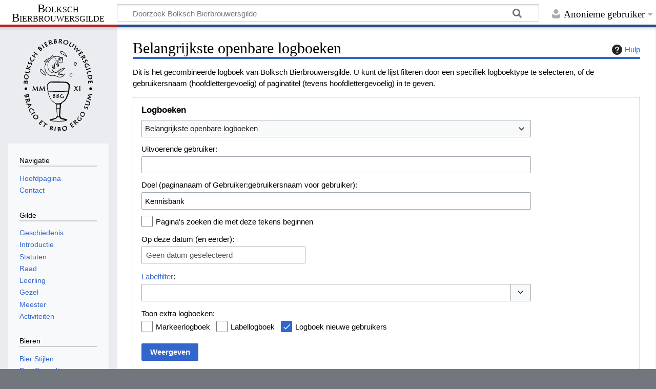

--- FILE ---
content_type: text/css; charset=utf-8
request_url: https://bolkschbierbrouwersgilde.nl/load.php?lang=nl&modules=site.styles&only=styles&skin=timeless
body_size: -25
content:
#footer-info{display:none}#pt-anonuserpage{display:none}#pt-anontalk{display:none}#p-namespaces{display:none}#p-variants{display:none}#p-views{display:none}#p-cactions{display:none}#p-tb{display:none}@media (min-width:1340px){#mw-content-block{display:block}#mw-content,#content-bottom-stuff{margin-left:14em}#mw-content-wrapper{float:right;margin-left:-14em;width:100%}#mw-related-navigation{width:14em;padding:0 1em 0 0}div.color-middle{margin-right:0}.mw-wiki-logo{display:inline-block}}.ts-inner{padding:0 0 0 1em}#footer{padding-right:1em}

--- FILE ---
content_type: image/svg+xml
request_url: https://bolkschbierbrouwersgilde.nl/images/logo.svg
body_size: 30885
content:
<svg xmlns="http://www.w3.org/2000/svg" viewBox="0 0 219.47 294.94"><defs><style>.a{fill-rule:evenodd;}</style></defs><title>Logo BBG definitief_traced</title><path class="a" d="M113.84,144.2c4.68,0,9.36-.1,14,0,6.67.18,13.33.56,20,.8,3.26.12,5.63,1.79,7.65,4.13,1.22,1.41,2.39,2.86,3.54,4.32a2,2,0,0,1,.34,1.11,85.67,85.67,0,0,1-1.19,17.19c-.78,4.26-1.73,8.48-2.7,12.7a21.38,21.38,0,0,1-1.31,3.18,55.3,55.3,0,0,0-2.33,5.82,28.86,28.86,0,0,1-5.3,9.54,30.9,30.9,0,0,1-10.08,8.35,5.1,5.1,0,0,0-1.32,1.29c-.71.85-1.36,1.76-2.06,2.62-1.6,2-1.84,4.34-2.06,6.72a.18.18,0,0,0,0,.11c1.24,1.66.63,3.51.47,5.29a6.34,6.34,0,0,1-.66,1.67,3,3,0,0,0-.33.87c-.29,4.38-.57,8.76-.82,13.15q-.3,5.44-.5,10.89a1.77,1.77,0,0,0,.5,1.34,3,3,0,0,1,1.27,2.44,1.87,1.87,0,0,0,.82,1.05c.81.56,2.08.45,2.43,1.71,0,.13.42.18.65.23,3,.61,6.06,1.1,9,1.85a51.55,51.55,0,0,1,6.45,2.2c1.59.63,1.74,1.89.45,3.06a5.86,5.86,0,0,1-1.52.93c-3.17,1.43-6.57,1.81-10,2.22-8.25,1-16.53.75-24.79.48a58.6,58.6,0,0,1-15.1-2A6.78,6.78,0,0,1,97,268.13a2,2,0,0,1,.54-3.43,28.65,28.65,0,0,1,4.64-1.55c3.41-.83,6.88-1.46,10.27-2.36A13,13,0,0,0,116,259c.42-.28.55-1,.83-1.51a5.56,5.56,0,0,1,1.09-1.75,2.32,2.32,0,0,0,1-2.26c-.36-4.33-.72-8.66-1-13-.16-2.19-.14-4.39-.35-6.58a20,20,0,0,0-.93-5.3,8.13,8.13,0,0,1-.08-5.92,5.94,5.94,0,0,0-.21-3.94,20.47,20.47,0,0,0-2.58-3.95c-.13-.19-.43-.28-.53-.47-1.2-2.26-3.51-3.15-5.46-4.5a32.75,32.75,0,0,1-12.67-16.11c-.67-1.87-1.72-3.6-2.39-5.47-1-2.66-1.82-5.36-2.53-8.1a100.18,100.18,0,0,1-3-25.36,2.5,2.5,0,0,1,.65-1.3c.38-.49.89-.88,1.29-1.36a64.27,64.27,0,0,1,4.5-5.4,8.23,8.23,0,0,1,5.9-2.54c4.8.06,9.6,0,14.4,0Zm40.63,29.21c.19-1.26.44-2.51.55-3.77.27-3.14.55-6.29.68-9.44.09-2.21.58-4.54-1.57-6.27-.81-.66-1.23-1.8-2-2.48-1.22-1-2.49-2.35-3.95-2.71a36,36,0,0,0-7.72-.82c-5.18-.14-10.36-.1-15.54-.15s-10.55-.12-15.82-.2c-2.55,0-5.09-.12-7.64-.22-3.3-.13-6.29.44-8.38,3.34-1.16,1.61-2.46,3.13-3.57,4.78a4.33,4.33,0,0,0-.75,2.26c0,2.11.09,4.23.29,6.34.26,2.89.65,5.78,1,8.51.62.21,1,.32,1.42.47a17.4,17.4,0,0,0,2.24.87,11,11,0,0,0,1.91,0c3.65.17,7.31.5,11,.5,5.51,0,11-.29,16.52-.34,3.7,0,7.41.21,11.12.22,2.59,0,5.17-.13,7.76-.25C146.06,173.86,150.19,173.63,154.47,173.41Zm-33.36,39.84,0,.28c2.94-.28,5.87-.56,8.81-.82a2.69,2.69,0,0,0,2.53-1.61c.19-.42.74-.7,1.17-1,.84-.53,1.75-1,2.58-1.53,6-4,10.37-9.14,12.31-16.2a12.32,12.32,0,0,1,1.21-3.1,35.6,35.6,0,0,0,3.63-9.83c.79-3.09.25-3.63-3-3.43l-.24,0c-3.75.22-7.5.57-11.25.62-7,.08-14,0-21,0q-7.49-.06-15-.25c-3.23-.08-6.46-.31-9.7-.41-1.76-.05-2.38.59-2,2.25.68,2.87,1.43,5.73,2.37,8.53.7,2.07,1.91,4,2.63,6a31.07,31.07,0,0,0,13.56,16.65,21.17,21.17,0,0,1,3.62,2.86,3,3,0,0,0,2.2,1C117.44,213.26,119.28,213.25,121.12,213.25Zm6.16,45.2c-2.78,0-5.44,0-8.1,0-.23,0-.54.47-.67.79-.69,1.7-1.42,3.33-3.48,3.76a5.18,5.18,0,0,0-.54.25c-2.06.7-4.09,1.53-6.19,2.07-2.5.65-5.07,1-7.59,1.59-.3.06-.54.38-.81.58.29.22.56.57.88.64.65.13,1.33.09,2,.16a23,23,0,0,1,2.28.35,10.11,10.11,0,0,0,1.58.51c3.67.13,7.33.82,11,.1a4.13,4.13,0,0,1,1.4.17,10.28,10.28,0,0,0,1.85.34c4-.07,8-.16,12-.32,2.55-.1,5.1-.23,7.62-.55,1.89-.24,3.74-.8,5.61-1.21l0-.38a5.39,5.39,0,0,0-.73-.31c-1.65-.45-3.29-.94-5-1.3-2.46-.53-4.94-.92-7.39-1.46a6.31,6.31,0,0,1-1.86-1c-.43-.27-.74-.78-1.19-1A3.79,3.79,0,0,1,127.28,258.45Zm-8.45-28.09c.14,2.5.21,4.84.41,7.17.45,5.22,1,10.44,1.44,15.67.07.84-.41,1.8.91,2,.87.15,1.74.36,2.62.44a3.73,3.73,0,0,0,1.15-.24l1.55-25.06Zm9-11.44a16.35,16.35,0,0,0-8.59.06,1.45,1.45,0,0,0-1.17,1.78c.14,1.13.48,2.49,0,3.38-.76,1.48,0,2.62.23,3.88,0,.2.49.44.74.44,2.55,0,5.11-.13,7.66-.22.85,0,1.2-.46,1.28-1.36a4.71,4.71,0,0,0-.46-3.1,2.66,2.66,0,0,1-.17-1.5C127.5,221.21,127.69,220.15,127.86,218.92Zm-11.27-3.43-.14.55a4.26,4.26,0,0,0,1.38.58c3.31.08,6.63.08,9.94.12,1,0,1.33-.46,1.29-1.24Z" transform="translate(-12.95 -8.45)"/><path class="a" d="M84.1,82.53c-1.57,0-3,0-4.44,0a1.59,1.59,0,0,1-1.4-2.44c3.2-4.1,6.85-7.85,12.12-8.9,5.47-1.08,9.09-4.53,12.6-8.34a14.69,14.69,0,0,0,1-1.21c.5-.67,1.21-1.17,1.93-.75.57.33.89,1.11,1.28,1.71a2.16,2.16,0,0,1,.13.75h3c.52,0,1.12-.22,1.54,0,2.58,1.17,5.15-.17,7.74.05,3.72.33,7.3.87,10.5,2.91.57.36,1.1.78,1.48,1.06A10.83,10.83,0,0,1,133.91,66c1.24-.33,2.06.56,2.86,1.38a5.44,5.44,0,0,1,1.37,4.89c-.09.56-.85,1-1.3,1.51a46.37,46.37,0,0,1,.75,4.89c.29,5.4-4.59,8.45-9.6,6.52a20.91,20.91,0,0,1-6.77-4.87c-.53-.51-1-1.08-1.65-1.77-.3,2.8.17,4.93,2.21,6.64a14.37,14.37,0,0,1,2.74,3.3,6.17,6.17,0,0,1-.81,7.62c-1,1-2.18,1.2-3.08.1a29.2,29.2,0,0,1-2.79-4.13c-1-1.8-1.85-3.72-2.83-5.54a11.87,11.87,0,0,0-1.54-1.77c-.46,1.66-.93,3-1.18,4.33a25.36,25.36,0,0,0,.77,12.21c.5,1.66-.17,2.44-1.85,2.36-2.83-.14-5-1.54-7.17-3.49a11.11,11.11,0,0,0,.44,6.41c1.3,4,4.48,5.82,8.28,6.86.23.06.55,0,.69.15,1.23,1.2,2.65.91,4.15.77a2.51,2.51,0,0,0,1.76-.9,71,71,0,0,1,6.37-6.11,27.21,27.21,0,0,1,6.21-3.64c3.06-1.3,6.27-2.24,9.44-3.28a2.49,2.49,0,0,1,1.62,0c1.31.56,1.29,1.89.17,2.84q-6.89,5.86-13.7,11.82a12.79,12.79,0,0,0-1.7,2c-1.16,1.54-.34,3.24,1.56,3.71,3.91,1,7.59.07,11.28-1.05.65-.2,1.29-.42,2-.58a1.39,1.39,0,0,1,1.76.88,2.19,2.19,0,0,1-.15,1.75c-3.54,4.52-7.87,7.92-13.65,9.14a12.11,12.11,0,0,1-7.93-.88,76.33,76.33,0,0,0-8.77-3.52,10.77,10.77,0,0,0-4.6-.25c-7.73,1-14.83-.12-20.79-5.58-5.38-4.93-8-11.18-8.57-18.34-.54-6.84.49-13.4,4-19.43A5.46,5.46,0,0,0,84.1,82.53Zm19.27-17.67L98,69.6l1,2.12L97.1,70.34A16.38,16.38,0,0,1,93.25,72a19.74,19.74,0,0,0-8.81,3.77,21.91,21.91,0,0,0-4.85,5c.2.13.26.2.33.2,3.5.12,7,.25,10.51.31a1.49,1.49,0,0,0,1-.65,36.93,36.93,0,0,1,2.68-4.37A65.9,65.9,0,0,1,99,71.69a2.62,2.62,0,0,1,.53-.56c1.79-1,3.61-2,5.41-3,.3-.17.81-.37.82-.57.06-1.74,0-3.48,0-5.23l-.45-.07-2,2.61Zm.43,32.08c1.3-1.2,2.48-2.32,3.7-3.4.21-.19.59-.18.9-.26-.09.31-.08.7-.28.9q-1.57,1.57-3.22,3c-.64.57-.77,1.05.07,1.65,1-.83,1.9-1.69,2.91-2.46a6.36,6.36,0,0,1,1.38-.63,5.38,5.38,0,0,1-.75,1.28c-.91.88-1.9,1.69-2.86,2.52l.12.37a2.91,2.91,0,0,0,.93-.24c.83-.56,1.59-1.21,2.42-1.76a2.6,2.6,0,0,1,1-.18c-.14.31-.21.72-.45.92-.8.69-1.67,1.3-2.51,1.95.79,1,1.17.35,1.65-.17a3.53,3.53,0,0,1,1-.55c-.11.38-.2.76-.34,1.12a5,5,0,0,1-.4.69l2.72.76a29.63,29.63,0,0,1-1.34-9.62A20.6,20.6,0,0,1,112.3,84c.44-.89,1-1.14,1.74-.45a10,10,0,0,1,2.13,2.06c1.14,1.91,2.06,4,3.11,5.93a32.42,32.42,0,0,0,2,3.27c.21.3.78.35,1.18.52a3.85,3.85,0,0,0-.21-1.24c-1.69-3.09-3.39-6.17-3.71-9.79-.25-2.78-.57-5.55-.82-8.33,0-.26.2-.55.3-.83a3.33,3.33,0,0,1,.77.46c1.16,1.21,2.22,2.53,3.44,3.67,2.13,2,4.32,4,7.23,4.77,3.26.92,6.24-.89,6.54-4.23a12.47,12.47,0,0,0-.71-5,13.46,13.46,0,0,0-5.19-6.59,1.33,1.33,0,0,0,.15.58,8.85,8.85,0,0,1,.15,7.54,3.68,3.68,0,0,1-4.2,2,3.23,3.23,0,0,1-2.58-3.21c-.22-3.47.63-6.52,4-8.63-4-1.38-7.94-2.33-12.05-1.28A44.49,44.49,0,0,0,104,69.9C98.1,73.33,93.55,78,91.31,84.52,89.44,90,89.8,95.62,91.09,101.2a19.52,19.52,0,0,0,5.49,10.19c3.9,3.66,8.72,4.62,13.88,4.38.92,0,1.83-.18,2.91-.29-.23-.2-.28-.27-.35-.29l-.81-.22c-3.46-1-6.44-2.63-8.29-5.85a13.93,13.93,0,0,1-1.52-8.71,15.59,15.59,0,0,0,.13-5.2,9.61,9.61,0,0,1,.25-3.32c0-.29.43-.54.66-.8a4.38,4.38,0,0,1,.1.92c-.06.64-.19,1.27-.35,2.27,1.44-1.36,2.57-2.48,3.76-3.54a4,4,0,0,1,1.18-.5,3.8,3.8,0,0,1-.53,1.14c-1.15,1.16-2.33,2.31-3.57,3.38C103.29,95.39,103.32,96,103.8,96.94Zm20.79,13.36a3.21,3.21,0,0,0-1.89,3.27c.14,2.31.05,4.64,0,7,0,.29-.26.58-.4.87a2.87,2.87,0,0,1-.44-.83,9.27,9.27,0,0,1,0-1.44V113a3.33,3.33,0,0,0-.54.42c-1,1.43-2,3.09-4.21,2.43,0,0-.07,0-.11,0-3,.36-6,1.07-9,1-7.3-.13-12.9-3.34-16.16-10.07A32.2,32.2,0,0,1,89.1,89.2,62.16,62.16,0,0,1,90.66,82c.1.08.07,0,0,0-1-.06-2,0-3-.18a1.81,1.81,0,0,0-2,1,31.64,31.64,0,0,0-3.24,25.2c3.27,11.94,13.47,18.57,25.7,16.82a13.15,13.15,0,0,1,6.64.29c3.24,1.23,6.44,2.6,9.61,4a7.36,7.36,0,0,0,4.32.61,20.53,20.53,0,0,0,10-4.39c1.58-1.34,3-2.88,4.49-4.33l-.27-.31c-1.8.49-3.58,1-5.4,1.44-.68.15-1,.38-.95,1.09,0,.26-.29.52-.46.78a8,8,0,0,1-.46-.84,2.69,2.69,0,0,1-.07-.67,24,24,0,0,1-2.4.19c-.78,0-1.34.08-1.33,1,0,.19-.3.38-.46.58-.13-.25-.26-.5-.39-.75s-.24-.88-.51-1a8.25,8.25,0,0,0-1.9-.35c0,1,0,1.89,0,2.76,0,.24-.3.47-.46.7-.15-.23-.4-.45-.41-.69a10,10,0,0,1,.06-1.8,2.19,2.19,0,0,0-.91-2.23c-1.63-1.28-1.74-2.88-.46-4.51a22.81,22.81,0,0,1,2.7-3.05c4.16-3.68,8.39-7.29,12.59-10.92.21-.18.41-.39.62-.58-2.41.49-4.67,1.23-7,1.93a1.25,1.25,0,0,0-1,1.5,5.62,5.62,0,0,1-.21,1.32l-.47,0-.32-1.78c-2,.22-3,1.34-2.62,3.56l-.52-.08-.54-1.72a1.54,1.54,0,0,0-1.37,1.88,9.11,9.11,0,0,1,0,1.92,2.92,2.92,0,0,1-.4.87,3,3,0,0,1-.45-.92c-.07-.73,0-1.46,0-2.3-1.38.57-2.14,1.24-2,2.68a17.9,17.9,0,0,1,0,3.24,4,4,0,0,1-.45,1.16,4.69,4.69,0,0,1-.41-1.22C124.55,112.85,124.59,111.67,124.59,110.3Zm-.31-36.56c.06.55.11,1.09.2,1.64a2.34,2.34,0,0,0,1.79,2.14,2.94,2.94,0,0,0,3.23-1.27c1.33-2,1-6.28-.66-8-.52-.54-1.15-.89-1.78-.32a24.33,24.33,0,0,0-1.93,2.22c3.08.2,3.48.44,3.73,2,.19,1.18-.33,2.58-1.05,2.86A3.26,3.26,0,0,1,124.27,73.75Zm-4,12.21c-.27,1.59,1.56,5.67,3.28,7.32C124.57,91.19,123,87.64,120.32,86Zm12.94-18.34,3.16,4.48C137,69.46,135.48,67.39,133.27,67.62Zm-26.63-.55,5.23-2,0-.29c-1.28.06-2.56.07-3.83.19C106.53,65.07,106.29,65.47,106.64,67.07Zm18.94,5.73c.54.43.83.83,1.16.88.79.12.79-.56.69-1a3.81,3.81,0,0,0-.64-1.08Z" transform="translate(-12.95 -8.45)"/><path class="a" d="M60.91,173.67H56.14l-.85-9.29-.25,0-3.44,6.93c-.3.61-.58,1.23-.91,1.82-.53.95-1.23,1-1.75,0-1.3-2.43-2.54-4.88-3.81-7.33a3.21,3.21,0,0,0-.85-1.13c-.21,2.6-.47,5.2-.56,7.81,0,.35.82.74,1.39,1.21h-5c1.74-.44,1.5-1.86,1.65-3.07l1.39-11.77c.9-.46,1.26.05,1.59.71q2.4,4.75,4.83,9.5c.18.35.37.69.64,1.2L55,160.68a9.79,9.79,0,0,1,.7-1.38,3.56,3.56,0,0,1,.86-.65c.2.29.54.56.58.87.44,3.49.83,7,1.23,10.47.06.48.14.95.18,1.43a1.77,1.77,0,0,0,1.74,1.79,3.94,3.94,0,0,1,.7.21Z" transform="translate(-12.95 -8.45)"/><path class="a" d="M66.11,164.64c-.21,2.57-.48,5.13-.57,7.71,0,.4.8.83,1.3,1.3H62l-.22-.27c1.91-.16,1.73-1.52,1.87-2.71q.69-5.94,1.4-11.87c.93-.43,1.28.1,1.61.75q2.4,4.75,4.83,9.5c.18.35.37.68.63,1.17l4.68-9.46a5.77,5.77,0,0,1,.53-1.07,10.54,10.54,0,0,1,1.1-1A5.42,5.42,0,0,1,79,160q.64,4.93,1.17,9.87c.19,1.7.1,3.55,2.87,3.34l-.28.39H78l-.85-9.24-.26,0-3.44,6.94a10.69,10.69,0,0,1-.75,1.49c-.27.38-.66.85-1.05.9s-.78-.46-1-.83c-1.26-2.36-2.47-4.74-3.69-7.12-.19-.38-.4-.75-.6-1.12Z" transform="translate(-12.95 -8.45)"/><path class="a" d="M220.68,188.23l5.92,5.45c1.14,1.05,1.08,1.32-.37,1.76L219,197.65c.81.45,1.45.82,2.09,1.17l5.27,2.83c1.45.78,1.46.8.67,2.25-.15.27-.33.53-.54.87l-4.69-2.72c-2.53-1.45-5.07-2.88-7.58-4.36-.26-.15-.41-.51-.61-.77a3,3,0,0,1,.78-.57c2.89-.88,5.8-1.74,8.92-2.66l-3.63-3.32c-1-.89-2-1.75-2.92-2.66a6.62,6.62,0,0,1-.76-1.19l14.22-2.46c.1.13.18.18.19.25.59,2.37.59,2.38-1.76,2.74C226.09,187.45,223.52,187.82,220.68,188.23Z" transform="translate(-12.95 -8.45)"/><path class="a" d="M181.95,40.3,172.35,43c.24-.74.34-1.14.5-1.51q2.44-5.6,4.89-11.18c.7-1.6.71-1.6,2.37-.9l.89.4-4.69,10,8.95-2.56-1.88,8.68c.6-.24,1.06-.41,1.5-.61q3.15-1.46,6.29-2.94c2-1,2.18-.89,2.78,1.53-4.51,1.84-9,3.82-13.92,5.61Z" transform="translate(-12.95 -8.45)"/><path class="a" d="M144,285.53c3.23.26,5.33,1.6,6.38,4.27a8.24,8.24,0,0,1-1.74,8.88,9.35,9.35,0,0,1-8.49,2.18,5.64,5.64,0,0,1-3.93-3.07,8,8,0,0,1,3.48-10.95A29.22,29.22,0,0,1,144,285.53Zm-6,7.86c0,2.91,2.21,5.5,4.74,5.52a5.82,5.82,0,0,0,5.57-5.38c0-2.94-2.13-5.49-4.7-5.54A5.63,5.63,0,0,0,138,293.4Z" transform="translate(-12.95 -8.45)"/><path class="a" d="M51,249.56a8.55,8.55,0,0,1,8.14,5.92,6.78,6.78,0,0,1-4.79,8.72,8.56,8.56,0,0,1-10.68-5.84C42.36,253.71,45.82,249.56,51,249.56Zm.66,2.16c-2.8,0-5.74,2.63-5.78,5.21s2.73,5.32,5.34,5.39S57,259.61,57,257.09A5.87,5.87,0,0,0,51.68,251.72Z" transform="translate(-12.95 -8.45)"/><path class="a" d="M147.08,11.9a24.93,24.93,0,0,1,2.83.51c2.66.78,4.71,2.28,5.2,5.18a7.23,7.23,0,0,1-2.88,7.19c-3.22,2.59-9.23,1.94-11.9-1.22-3.17-3.74-.89-10,4.15-11.29A23.26,23.26,0,0,1,147.08,11.9Zm0,1.75c-2.77,0-5.33,2.9-5.33,6a5.11,5.11,0,0,0,5.1,5c2.77,0,5.47-3,5.45-6.1A5.25,5.25,0,0,0,147.13,13.65Z" transform="translate(-12.95 -8.45)"/><path class="a" d="M28.89,129.31A8.58,8.58,0,0,1,27,135.23a6.23,6.23,0,0,1-6.32,1.94,7.25,7.25,0,0,1-5.81-5.12,9.86,9.86,0,0,1,.34-7c1.67-3.89,6.54-5,10.37-2.39A7.44,7.44,0,0,1,28.89,129.31Zm-7.72-5.26a4.94,4.94,0,0,0-5,5c0,2.91,2.75,5.45,6,5.45a5,5,0,0,0,5-4.92C27.21,126.58,24.53,124.09,21.16,124.06Z" transform="translate(-12.95 -8.45)"/><path class="a" d="M207.23,248.2a8.87,8.87,0,0,1-2.58,6.51,6.05,6.05,0,0,1-6.43,1.87,7.26,7.26,0,0,1-5.24-5.42,8.9,8.9,0,0,1,1.6-7.82,6.62,6.62,0,0,1,10.71-.4A7.33,7.33,0,0,1,207.23,248.2Zm-1.79.58c0-2.61-3-5.53-5.76-5.6-2.53-.07-5.17,2.61-5.23,5.3s2.94,5.51,5.77,5.58C202.81,254.12,205.38,251.51,205.43,248.77Z" transform="translate(-12.95 -8.45)"/><path class="a" d="M215.63,125.14l14-1.86c.46,3.37,1.06,6.68.23,10-1,3.91-4.4,4.45-7.63,3.23a8.19,8.19,0,0,1-2.88-2.06A15.58,15.58,0,0,1,215.63,125.14Zm12.61,1-10.17,1.38c.71,2.8,1.92,5.12,4.53,6.39s4.86.16,5.37-2.58A38.35,38.35,0,0,0,228.24,126.11Z" transform="translate(-12.95 -8.45)"/><path class="a" d="M15.12,186.78,29,184.27a16.33,16.33,0,0,1,.43,7.15,2.69,2.69,0,0,1-4.21,1.71,14.36,14.36,0,0,1-1.21-.88c-.08.06-.13.08-.13.11-.37,1.41-.89,2.7-2.57,2.92a4.16,4.16,0,0,1-4-1.87A11.91,11.91,0,0,1,15.12,186.78Zm2.07,2.36a23.32,23.32,0,0,0,2.29,3,1.35,1.35,0,0,0,2.31-.62,17.67,17.67,0,0,0,.39-3.21ZM23.81,188c.7,2,2,3.22,3,2.83s1.31-2.16.62-3.48Z" transform="translate(-12.95 -8.45)"/><path class="a" d="M45,62l4.44-7c-1.22-.84-2.32-1.7-3.52-2.39s-1.12-1.28-.34-2.15c.24-.26.43-.57.72-1l1,.67c3,2.14,6.06,4.3,9.1,6.42,1.51,1.05,1.53,1,.46,2.52-.16.22-.34.44-.57.73L51,56.18l-4.46,7,3.55,2.4c1.59,1.06,1.59,1.07.43,2.63-.14.19-.3.36-.51.6-2.31-1.62-4.58-3.23-6.87-4.82-1.18-.82-2.35-1.66-3.59-2.39-.91-.54-1.06-1.09-.37-1.89.28-.33.51-.71.84-1.17Z" transform="translate(-12.95 -8.45)"/><path class="a" d="M94.74,15.32c1.24,3.6,2.38,7,3.59,10.39.32.91.25,1.39-.77,1.62-.85.19-1.55.69-2-.71-1.17-3.82-2.5-7.59-3.81-11.36-.29-.84-.16-1.29.74-1.46a47,47,0,0,1,5.85-1.08c2.85-.17,4.15,1.75,3.25,4.49a19.56,19.56,0,0,1-1.09,2.27c1.67.94,3.34,2,5.07,2.83,1.05.53.76,1.06.33,1.8s-.75,1.38-1.79.67c-2-1.38-4.08-2.67-6.15-3.94-.76-.47-.91-.86-.26-1.57A6.92,6.92,0,0,0,99,17.39a1.66,1.66,0,0,0-1.7-2.48A19.07,19.07,0,0,0,94.74,15.32Z" transform="translate(-12.95 -8.45)"/><path class="a" d="M67.12,47.92c-3.3-3.54-6.35-6.79-9.36-10.09a1.19,1.19,0,0,1,0-1.16,33.06,33.06,0,0,1,3.93-3.09c2.25-1.42,5.1-.92,4.77,2.85,0,.23,0,.47,0,.76.63-.09,1.21-.21,1.79-.24a2.71,2.71,0,0,1,3,2.56,6.23,6.23,0,0,1-1,4.45C69.33,45.32,68.21,46.56,67.12,47.92Zm.44-3.36a20.94,20.94,0,0,0,1.54-3,1.59,1.59,0,0,0-2.14-2A21,21,0,0,0,64.34,41Zm-4.31-4.68a14.05,14.05,0,0,0,1.23-2.54A1.89,1.89,0,0,0,64,35.77a1.76,1.76,0,0,0-1.51-.17,12,12,0,0,0-2.06,1.21Z" transform="translate(-12.95 -8.45)"/><path class="a" d="M25.87,206.61c-1,1.63-2.16,3.23-3.12,4.93-.56,1-1.06.68-1.71.23s-1.38-.78-.67-1.75q2.31-3.14,4.58-6.3c.39-.54.69-.49,1.14,0a8.7,8.7,0,0,0,1.76,1.43c1.54.88,2.85.13,2.86-1.64a18.09,18.09,0,0,0-.29-2.36l-11.8,3.23-.69-2.65,13.74-3.75a18.07,18.07,0,0,1,1.13,7.34c-.27,2.43-2,3.48-4.42,2.66A19,19,0,0,1,25.87,206.61Z" transform="translate(-12.95 -8.45)"/><path class="a" d="M94.9,298.68c.61-2,1.2-3.88,1.75-5.79.66-2.26,1.31-4.53,1.9-6.81.18-.71.51-1,1.16-.76,1.72.63,3.46,1.2,5.11,2a2.74,2.74,0,0,1,1.76,3c-.21,1.39-1.23,2-2.43,2.33-.19.06-.37.14-.66.24.29.25.54.46.79.68,2,1.79,1.61,4.19-.82,5.31-2.06.94-4.22.68-6.36.36C96.4,299.11,95.72,298.88,94.9,298.68Zm3.25-1.17c2,.73,4.05,0,4.4-1.43.29-1.2-1.09-2.47-3.15-2.84Zm2.89-9.9-1.11,3.84c1.7.5,3.43-.11,3.78-1.25S103.08,288.22,101,287.6Z" transform="translate(-12.95 -8.45)"/><path class="a" d="M202.71,69.19c-.56,1.86-1.17,3.59-1.6,5.37-.27,1.12-.78,1.36-1.77.93-.36-.16-.74-.27-1.28-.46.25-.75.47-1.45.72-2.15.68-1.88,1.41-3.74,2-5.63.29-.86.67-1.07,1.49-.6a7.32,7.32,0,0,0,1.86.79,1.74,1.74,0,0,0,2.24-2.3c-.23-.75-.58-1.46-.94-2.35l-9.09,5.54a1.52,1.52,0,0,1-2.52-1.24,1,1,0,0,1,.44-.73c3.61-2.21,7.23-4.4,10.89-6.54a1.18,1.18,0,0,1,1.12.24,29.51,29.51,0,0,1,2.46,5.16c1,3.35-.9,5.2-4.34,4.46C203.92,69.57,203.39,69.38,202.71,69.19Z" transform="translate(-12.95 -8.45)"/><path class="a" d="M108.58,9.38c2.14,0,4.25-.09,6.34,0a2.64,2.64,0,0,1,2.61,1.79,3.13,3.13,0,0,1-1,3.36l-.57.5,1,.37a2.93,2.93,0,0,1,1.64,4.47,7.31,7.31,0,0,1-2.2,2.12,12,12,0,0,1-6.12,1.55Zm4.09,12.31a20,20,0,0,0,3-1.86A1.55,1.55,0,0,0,115,17a16.66,16.66,0,0,0-3-.4ZM111.89,15c1.89-.41,3.29-1.64,3.13-2.7s-1.6-1.57-3.34-1.29c-.07,0-.13.08-.26.16Z" transform="translate(-12.95 -8.45)"/><path class="a" d="M68.25,103.38A10.13,10.13,0,0,1,70.75,105c2.57,3.1,5,6.29,7.51,9.47,2.08,2.68,4.17,5.36,6.16,8.1a2.16,2.16,0,0,1,.14,1.81,1.5,1.5,0,0,1-2.14.71c-2.1-1-4.18-2-6.25-3-.82-.41-1.62-.86-2.41-1.32A19.17,19.17,0,0,1,66,112.41a9.91,9.91,0,0,1-1-5.67A3.88,3.88,0,0,1,68.25,103.38Zm14.9,20.37c-3.25-4.5-6.37-8.88-9.57-13.22a36.52,36.52,0,0,0-3.56-4.2,3.22,3.22,0,0,0-2.33-1c-1.13.23-1.25,1.51-1.32,2.57a6.62,6.62,0,0,0,.08,1.31,10.61,10.61,0,0,0,2.84,5.71C73.08,119.07,77.95,121.58,83.16,123.75Z" transform="translate(-12.95 -8.45)"/><path class="a" d="M133,47.22a12.91,12.91,0,0,1,8.32,3.71,49.71,49.71,0,0,1,8.35,9.84c.4.6.82,1.18,1.25,1.76a1.7,1.7,0,0,1,0,2.47c-.8.8-1.57.43-2.37-.07-4-2.5-8.06-5-12.13-7.46-1.54-.92-3.2-1.64-4.75-2.53a20.53,20.53,0,0,1-2.3-1.7c-2.3-1.79-1.22-3.9.7-5A15.57,15.57,0,0,1,133,47.22Zm16.7,16.31c-.9-1.33-1.73-2.63-2.64-3.89-2.42-3.34-5-6.57-8.42-8.91-2.1-1.42-4.37-2.46-7-1.48a3.56,3.56,0,0,0-1.94,1.68c-.15.37.81,1.28,1.38,1.83a6.29,6.29,0,0,0,1.51,1c2,1.06,4.07,2,6,3.17C142.32,59,145.94,61.27,149.69,63.53Z" transform="translate(-12.95 -8.45)"/><path class="a" d="M180,273.6l6.79.83-.28,2.75c-2.95-.51-5.77-1-8.57-1.51-.18,0-.41-.62-.37-.91.09-.66.53-1.33.47-2a3.25,3.25,0,0,0-.85-2.07c-.39-.33-1.35-.17-2,0a10.61,10.61,0,0,0-2,1.25c2.34,2.63,4.59,5.17,6.85,7.7,1.31,1.46,1.32,1.45-.24,2.75-.15.12-.32.23-.58.42-.28-.29-.55-.56-.8-.84-2.62-3-5.21-6-7.86-8.9-.63-.7-.68-1.2.08-1.77,1.24-.93,2.43-2,3.74-2.79a6.09,6.09,0,0,1,2.46-.82A2.6,2.6,0,0,1,180,270.3,32.49,32.49,0,0,1,180,273.6Z" transform="translate(-12.95 -8.45)"/><path class="a" d="M21,99.8l6,2-2.55-5.42c-.15-.32-.32-.64-.48-1-1-2-1-2,1.31-2.72l2.86,6.77,7.48-4.23c.13.11.25.16.31.25,1.47,2.46,1.24,2.19-.81,3.22s-4.32,2.24-6.78,3.52l4.26,1.29c2.32.68,2.32.68,1.52,2.94a5,5,0,0,1-.25.51c-2.39-.78-4.75-1.58-7.13-2.33-1.75-.56-3.49-1.15-5.28-1.58-1.09-.26-1.26-.79-.94-1.71Z" transform="translate(-12.95 -8.45)"/><path class="a" d="M121.81,303.38c-.18-4.71-.36-9.28-.54-14a17.14,17.14,0,0,1,6.34.23,2.8,2.8,0,0,1,2.41,2,3,3,0,0,1-1.22,3.06c-.21.18-.44.34-.74.59.39.17.73.32,1.06.47a3,3,0,0,1,1.19,4.68,6,6,0,0,1-1.9,1.59A13,13,0,0,1,121.81,303.38Zm2.53-1.65a20.12,20.12,0,0,0,3.08-1.58,1.64,1.64,0,0,0-.45-3,18.3,18.3,0,0,0-2.87-.59C124.19,298.36,124.26,299.86,124.34,301.73Zm-.27-6.77c1.71-.06,3.37-1.25,3.36-2.36s-1.2-1.64-3.06-1.7a2.27,2.27,0,0,0-.5.11C123.95,292.36,124,293.66,124.08,295Z" transform="translate(-12.95 -8.45)"/><path class="a" d="M19.61,143.53a1.93,1.93,0,0,0,.26-.29c.6-1.3,1.39-2.39,3-2.33a3.79,3.79,0,0,1,3.35,2.53c1.07,2.25,1,4.63.9,7.1l-14.17-.72c.32-2.09.55-4.17,1-6.21a2.67,2.67,0,0,1,2.28-2.33,3,3,0,0,1,3,1.7Zm6.16,4.33a18.69,18.69,0,0,0-1.38-3.27,1.64,1.64,0,0,0-3,.3,18.33,18.33,0,0,0-.8,2.66Zm-6.73-.5c-.1-1.92-1.19-3.49-2.34-3.39s-1.8,1.61-1.65,3.39Z" transform="translate(-12.95 -8.45)"/><path class="a" d="M211.83,204.43c2.58.92,5.1,1.7,7.52,2.72,4.66,2,5.28,6.17,3.54,10.07a5.08,5.08,0,0,1-5.54,2.95c-3-.58-5.87-1.49-8.78-2.33-.25-.07-.52-.67-.48-1a10.36,10.36,0,0,1,.57-1.88c2,.64,3.84,1.29,5.74,1.85a14.61,14.61,0,0,0,3,.62,3.9,3.9,0,0,0,4.32-3,3.57,3.57,0,0,0-2.27-4.15,70.38,70.38,0,0,0-6.73-2.47c-1.93-.63-2-.59-1.3-2.52C211.55,205.07,211.66,204.86,211.83,204.43Z" transform="translate(-12.95 -8.45)"/><path class="a" d="M21.92,216.89c.22-2.63.22-2.62,2.6-2.27,4.34.63,8.69,1.24,13,1.86.23,0,.46.09.88.18a5.46,5.46,0,0,1-.51,1.06c-3,3.8-6.09,7.6-9.18,11.36a1.23,1.23,0,0,1-1.17.18c-1.73-1-1.73-1.16-.45-2.7.84-1,2.16-2,2.33-3.08s-1-2.38-1.3-3.64c-.51-2-1.6-2.92-3.7-2.71A13,13,0,0,1,21.92,216.89Zm9.36,4.89,3.09-3.59-4.82-.53Z" transform="translate(-12.95 -8.45)"/><path class="a" d="M128.28,16a20.21,20.21,0,0,0,2.32-1.45c1.69-1.4,1.41-2.95-.64-3.68-.59-.21-1.23-.31-2-.51l-1,12.13-2.69-.2,1.15-13.89c2.67.23,5.4.16,7.81,1.63a2.78,2.78,0,0,1,.76,4.26,19.81,19.81,0,0,1-2.44,2.32L135.57,22c0,.11,0,.21-.08.25-1.93,1.67-1.94,1.67-3.34-.38q-1.66-2.42-3.29-4.87C128.64,16.72,128.46,16.37,128.28,16Z" transform="translate(-12.95 -8.45)"/><path class="a" d="M165,19.44c-1.24,2.05-2.46,4-3.58,6a10.23,10.23,0,0,0-1,2.67,3.79,3.79,0,0,0,2.11,4.29,3.14,3.14,0,0,0,4.2-.77A62.22,62.22,0,0,0,171,25.39c1.27-2,1.38-2.09,3.42-.38-1.8,2.78-3.16,5.9-5.75,8.14a7.09,7.09,0,0,1-10.1-1.36,5.18,5.18,0,0,1-.51-5.26c1.25-2.66,2.79-5.19,4.28-7.74.14-.24.85-.32,1.22-.21A6.61,6.61,0,0,1,165,19.44Z" transform="translate(-12.95 -8.45)"/><path class="a" d="M210.66,97.38c1.19-.45,2.31-.84,3.4-1.32.8-.35,1.12,0,1.26.71s1,1.38-.27,1.84q-2.14.77-4.25,1.6a1,1,0,0,1-1.4-.48A14.1,14.1,0,0,1,207,92.1c.09-3.88,2.51-6.16,6.33-5.64,4.12.56,6.79,3.3,9.09,6.48.54.74-.24,1-.72,1.34s-1,.62-1.53-.08a23.69,23.69,0,0,0-3.06-3.33,9.5,9.5,0,0,0-3-1.63,3.6,3.6,0,0,0-4.82,3.2A8.16,8.16,0,0,0,210.66,97.38Z" transform="translate(-12.95 -8.45)"/><path class="a" d="M182,173.64c-.5-2.24-2.06-3.86-3.09-5.94l-3.11,5.12,1.14.84h-5.09c3.14-1.35,3.82-4.66,5.68-7a1.28,1.28,0,0,0,0-1.14,49,49,0,0,0-2.92-4.67,11.68,11.68,0,0,0-2.3-1.85h5.78l-1.14.79,2.54,4.47,2.86-4.45-1.13-.54v-.23h5c-3.21,1.33-3.84,4.47-5.87,6.53,1.4,2.21,2.68,4.37,4.11,6.43a9.11,9.11,0,0,0,2.1,1.61Z" transform="translate(-12.95 -8.45)"/><path class="a" d="M186.12,255.06c.34.15.55.26.77.34,1,.36,1.18.84.69,1.89a20.59,20.59,0,0,0-1.38,4.3,6.48,6.48,0,0,0,.05,2.6c.64,3.21,3.57,4.44,6.27,2.59a28.08,28.08,0,0,0,3.11-2.89c-1-.86-1.79-1.54-2.58-2.2-1.14-1-1.15-1-.16-2.15.21-.24.39-.5.64-.82,1.49,1.25,2.9,2.36,4.21,3.57a1.39,1.39,0,0,1,.07,1.27,13.34,13.34,0,0,1-5,5.8c-3.76,2.22-7.65.5-8.48-3.76C183.6,261.92,184.46,258.49,186.12,255.06Z" transform="translate(-12.95 -8.45)"/><path class="a" d="M166.06,284.66l2.11,3.28c1.22-.79,2.43-1.5,3.54-2.33.95-.71,1.21,0,1.65.58s.39,1.1-.34,1.51q-2.55,1.45-5.05,3c-.68.42-1,.41-1.5-.35-2.12-3.43-4.31-6.83-6.51-10.2-.51-.78-.45-1.22.34-1.74,1.75-1.17,3.44-2.42,5.23-3.69l.8,1a.88.88,0,0,1-.28,1.48c-1.08.67-2.13,1.4-3.3,2.17l2.18,3.42c1-.67,1.88-1.22,2.7-1.91s1.14-.11,1.56.46.48,1.12-.29,1.54C168,283.45,167.06,284,166.06,284.66Z" transform="translate(-12.95 -8.45)"/><path class="a" d="M192.7,54.75l-3.16,2.38c.89,1.15,1.69,2.29,2.61,3.32.69.78.27,1.15-.32,1.61s-1.06.67-1.58-.1q-1.72-2.52-3.53-5c-.4-.55-.31-.87.22-1.27q4.95-3.69,9.85-7.44c.57-.44,1-.52,1.52.11,1.21,1.49,2.44,3,3.71,4.4.54.62.29,1-.23,1.35s-1,.92-1.59.12c-.8-1-1.62-2.07-2.53-3.23l-3.26,2.45,2.71,3.31c-.4.34-.73.62-1,.91-.55.51-1,.37-1.36-.21C194,56.57,193.38,55.69,192.7,54.75Z" transform="translate(-12.95 -8.45)"/><path class="a" d="M81.27,21.52l1.94,3.59,3.67-2.17c.26.39.46.71.68,1,.49.68.37,1.12-.42,1.48-1,.45-1.9,1-2.92,1.52l1.9,3.48c1.29-.72,2.54-1.34,3.69-2.1.89-.58,1.15,0,1.53.59s.47,1.12-.35,1.51c-1.8.87-3.57,1.78-5.33,2.71-.61.32-1,.27-1.33-.39q-2.94-5.48-6-10.91c-.36-.64-.2-1,.39-1.36,1.61-1,3.21-1.93,4.78-3,.78-.51,1.09-.16,1.49.48s.51,1.1-.3,1.52C83.6,20.13,82.52,20.81,81.27,21.52Z" transform="translate(-12.95 -8.45)"/><path class="a" d="M76.15,271.74c-1.14,1.86-1.19,1.87-2.72.62l-2.44-2-2.72,3.2,3.34,2.64c-.23.33-.44.61-.62.91-.46.76-1,.67-1.55.13-.76-.7-1.56-1.37-2.45-2.15l-2.64,3.1,4,3.32c-1.16,1.88-1.3,1.9-2.82.53l-4.4-4a8.82,8.82,0,0,1,.55-.81c2.55-3,5.13-6,7.65-9.07.66-.8,1.17-.88,2-.23C72.83,269.27,74.48,270.47,76.15,271.74Z" transform="translate(-12.95 -8.45)"/><path class="a" d="M30.86,235.5c0-4.5,2.82-6.82,7.29-5.95,3.46.68,5.88,2.88,8,5.55.54.69,0,1-.45,1.32s-1,.84-1.62.12a22.91,22.91,0,0,0-2.82-2.91,9.6,9.6,0,0,0-3-1.58,3.73,3.73,0,0,0-4.84,4.16,20.89,20.89,0,0,0,1.94,5.08c.41.84.27,1.18-.43,1.62s-1.14.6-1.67-.23A14.16,14.16,0,0,1,30.86,235.5Z" transform="translate(-12.95 -8.45)"/><path class="a" d="M217.81,142.21l13.78-.75.82,7.53-2,.17-.42-4.95-4.35.23.4,4.27-2.16.18c0-1.21,0-2.27,0-3.34,0-.74-.16-1.12-1-1-1,.14-2.06.14-3.28.22l.29,5.2-2.05.24Z" transform="translate(-12.95 -8.45)"/><path class="a" d="M89.3,281.07c-1,1.87-1,1.87-2.67.71-1-.65-1.93-1.27-3-2-1.06,1.72-2.11,3.4-3.12,5.09-.82,1.37-1.66,2.74-2.38,4.16-.47.93-1,1-1.76.44-.44-.33-.92-.6-1.42-.92l6.43-10.17-4.82-2.88a3.89,3.89,0,0,1,.7-1.11c.3-.23.91-.45,1.15-.3C82,276.37,85.63,278.71,89.3,281.07Z" transform="translate(-12.95 -8.45)"/><path class="a" d="M35,66.4c1.88.33,1.88.33,1.36,2.06a9.51,9.51,0,0,0-.3,5.66,4.6,4.6,0,0,0,3.39,3.53,4.1,4.1,0,0,0,4.22-1.7,52.68,52.68,0,0,0,3-4.6c1.56.36,1.7.59,1,2.1a13.92,13.92,0,0,1-4,5.62c-3.38,2.63-7.07,1.72-8.88-2.17A15,15,0,0,1,35,66.4Z" transform="translate(-12.95 -8.45)"/><path class="a" d="M206.92,84.06c-2.72-.09-4.43-1.82-5.93-3.78-.59-.78.34-1.22.84-1.57a1.27,1.27,0,0,1,1.16.19c.82.69,1.48,1.58,2.32,2.23,1.11.86,2.08.42,2.29-1,.15-1,.13-2,.21-3,.2-2.46,1.51-3.42,3.9-2.84a8.63,8.63,0,0,1,4.74,3.47c.64.83-.29,1.08-.68,1.49a.77.77,0,0,1-1.31,0,15.38,15.38,0,0,0-2.21-2.17c-1-.76-1.8-.36-2,1-.14,1.07-.14,2.15-.24,3.23C209.84,83.33,209,84.05,206.92,84.06Z" transform="translate(-12.95 -8.45)"/><path class="a" d="M229.76,166.89a4.12,4.12,0,1,1-4.14-4.09A4.1,4.1,0,0,1,229.76,166.89Z" transform="translate(-12.95 -8.45)"/><path class="a" d="M24.28,167a4.12,4.12,0,1,1-4.06-4.18A4.1,4.1,0,0,1,24.28,167Z" transform="translate(-12.95 -8.45)"/><path class="a" d="M39,92l-1.78-.08c0-.51.06-1,.1-1.42a9.18,9.18,0,0,0,.12-2.26,2.59,2.59,0,0,0-1-1.74,2.53,2.53,0,0,0-1.91.4c-.82.47-1.48,1.21-2.27,1.76-1.94,1.35-3.62.82-4.46-1.36A11.92,11.92,0,0,1,27.64,81l1.72.18c-.1.75-.24,1.4-.28,2.06a6.45,6.45,0,0,0,.09,1.9c.33,1.31,1.23,1.62,2.34.84.88-.62,1.68-1.35,2.56-2,1.89-1.36,3.73-.84,4.64,1.34A11.57,11.57,0,0,1,39,92Z" transform="translate(-12.95 -8.45)"/><path class="a" d="M215.82,115.5,217,120.6l-2.36.48c-.46-2.45-.89-4.75-1.33-7.05-.13-.67.16-.87.8-1,3.75-.77,7.49-1.58,11.23-2.41,1.78-.39,1.78-.42,2.13,1.33.06.31.07.63.12,1.06Z" transform="translate(-12.95 -8.45)"/><path class="a" d="M205.29,222.1c1.74-.06,1.79,0,1.58,1.6a7.55,7.55,0,0,0,0,2.59c.27,1.2,1.15,1.51,2.19.83s1.77-1.37,2.68-2c1.89-1.34,3.64-.86,4.56,1.28a10.37,10.37,0,0,1,.37,6.13c-.22,1.19-1.15.3-1.9.57.13-1,.27-1.8.32-2.61a6,6,0,0,0-.07-1.78,1.51,1.51,0,0,0-2.47-1c-.84.54-1.57,1.23-2.38,1.82-2.25,1.63-4.16,1-4.86-1.73A11.9,11.9,0,0,1,205.29,222.1Z" transform="translate(-12.95 -8.45)"/><path class="a" d="M17.22,115.13l.57-2.8,11.8,2.83,1.11-5c2.1,0,2.21.17,1.74,2s-1,4-1.57,6.07Z" transform="translate(-12.95 -8.45)"/><path class="a" d="M175,93c-.12-3.1-.25-6.21-.36-9.31,0-.81-.39-1.95.63-2.18a3.57,3.57,0,0,1,2.64.54,25.15,25.15,0,0,1,3.84,3.76,2.14,2.14,0,0,1,.1,1.94c-1.2,2.16-2.51,4.26-3.91,6.31-1,1.44-1.93,1.48-2.85.28a4.6,4.6,0,0,1-.47-1.28Zm1.25-10.47V93.5l.34.09c1.31-2.18,2.63-4.35,3.9-6.54a1,1,0,0,0-.13-.89C179,84.92,177.65,83.74,176.28,82.55Z" transform="translate(-12.95 -8.45)"/><path class="a" d="M188.72,159h5.19c-1.63.55-1.31,1.87-1.32,3,0,2.75,0,5.51,0,8.26,0,2.31,0,2.31,2.16,3.36h-6c1.66-.63,1.33-2.07,1.35-3.3,0-2.71,0-5.43,0-8.14,0-1.22.4-2.64-1.64-2.95Z" transform="translate(-12.95 -8.45)"/><path class="a" d="M211.73,107.57c-1.05-2.64-1-2.62,1.39-3.32,3.49-1,7-1.95,10.44-3.05,1.25-.4,1.31.32,1.53,1.1s.48,1.41-.77,1.73c-3.89,1-7.75,2.18-11.61,3.29Z" transform="translate(-12.95 -8.45)"/><path class="a" d="M167.59,121.7c0,.8,0,1.59,0,2.39a4.79,4.79,0,0,1-2.33,3.95c-1.2.88-2.46.21-3.64-.22a7.37,7.37,0,0,1-1.53-.93,2.67,2.67,0,0,1-1.16-3.09,8.88,8.88,0,0,1,2.89-4.57,18,18,0,0,1,2.76-2.09,1.8,1.8,0,0,1,2.92,1.46c.09,1,.1,2.07.15,3.1ZM166,118.08c-2.3,1.41-4.26,2.76-5.59,4.83a1.91,1.91,0,0,0,.68,3c.7.44,1.53.66,2.27,1,1.13.56,1.69,0,2.1-1C166.45,123.52,166.16,121,166,118.08Z" transform="translate(-12.95 -8.45)"/><path class="a" d="M50.1,242.61l-9.52,5.79-1.32.82c-1.3.83-2.32.4-2.56-1.15a1.07,1.07,0,0,1,.48-.81c3.57-2.21,7.16-4.38,10.73-6.58.55-.34.94-.35,1.27.27S49.78,242,50.1,242.61Z" transform="translate(-12.95 -8.45)"/><path class="a" d="M71.49,25.42l6.74,9.31c.23.32.48.64.72,1,1,1.29.94,1.32-.38,2.31-.74.56-1.09.4-1.59-.31-2.19-3.1-4.43-6.16-6.67-9.22-1.09-1.49-1.11-1.48.4-2.55C70.93,25.76,71.17,25.62,71.49,25.42Z" transform="translate(-12.95 -8.45)"/><path class="a" d="M110.73,302.33l1.68-13.88,2.74.28-1.72,13.77Z" transform="translate(-12.95 -8.45)"/><path class="a" d="M111.19,189c.48.26.84.42,1.18.64a2.77,2.77,0,0,1,.73,4.32c-1.75,2.06-4.16,2.54-6.7,2.53-.2,0-.56-.67-.56-1,0-3.15,0-6.3.07-9.45,0-.2,0-.4,0-.6,0-2.5,0-2.53,2.53-2.32a10.69,10.69,0,0,1,2.57.51c2.29.78,2.74,3,1,4.7C111.79,188.54,111.54,188.73,111.19,189Zm-3.38,5.8c2.08.06,3.78-1.08,3.85-2.46.06-1.19-1-2-2.91-2.19,0,0-.09,0-.12,0-.28.23-.77.45-.79.69C107.76,192.15,107.81,193.46,107.81,194.83Zm.07-6.15c1.81,0,3.29-1.14,3.18-2.44-.1-1.12-1.45-1.83-3.18-1.63Z" transform="translate(-12.95 -8.45)"/><path class="a" d="M123.34,189c.15.13.2.2.27.23,1.23.54,2.27,1.27,2.32,2.76a3.26,3.26,0,0,1-2.14,3.2,33.61,33.61,0,0,1-4.89,1.38c-.83.21-1-.31-1-1,.06-3.19.09-6.39.13-9.58,0-.24,0-.48,0-.72-.09-2.24-.09-2.28,2.13-2.13a11.81,11.81,0,0,1,2.93.53c2.37.79,2.79,3.05,1,4.76C123.85,188.57,123.63,188.74,123.34,189Zm-3.26,1.29v4.63c2.35-.22,3.86-1.42,3.7-2.83C123.63,190.85,122,190,120.08,190.28Zm-.08-1.57c1.85,0,3.26-1.15,3.15-2.46-.1-1.13-1.4-1.82-3.15-1.62Z" transform="translate(-12.95 -8.45)"/><path class="a" d="M138.41,190.7c1.89-.33,1.93-.3,1.93,1.38,0,1.12.08,2.24,0,3.35a1.33,1.33,0,0,1-.71,1c-2.65.57-5.3.77-7.84-.5a5,5,0,0,1-2.24-7.35c1.86-3.17,4.93-4.66,8.29-5.65.2-.06.77.39.81.66a1.27,1.27,0,0,1-.41,1.09,23.91,23.91,0,0,0-3.3,1.36,14,14,0,0,0-3.45,3.2,3.46,3.46,0,0,0,1.2,5.07,6.88,6.88,0,0,0,5.08.82c.26,0,.6-.58.62-.91C138.46,193.07,138.41,191.91,138.41,190.7Z" transform="translate(-12.95 -8.45)"/><path class="a" d="M116.05,68.57a4.33,4.33,0,0,1-.25,1.08c-.77,1.45-1.62,2.85-2.36,4.31-.89,1.76-1.69,3.55.19,5.23.1.09,0,.4,0,.61-.21,0-.49,0-.63-.11a3.19,3.19,0,0,1-1.24-3.51,31.67,31.67,0,0,1,1.81-4.28c.58-1.18,1.3-2.28,2-3.42Z" transform="translate(-12.95 -8.45)"/><path class="a" d="M123.72,120.82c0-.88,0-1.76,0-2.64,0-.2.29-.39.45-.58.17.19.47.38.48.57q.06,2.7,0,5.39c0,.2-.29.4-.45.6-.17-.24-.46-.46-.48-.71-.06-.87,0-1.76,0-2.64Z" transform="translate(-12.95 -8.45)"/><path class="a" d="M89.56,79a10.67,10.67,0,0,1,1.26.31c.17.06.27.3.4.46-.17.11-.36.34-.52.32-2.41-.25-4.81-.52-7.21-.8l-.09-.44a3.18,3.18,0,0,1,1-.26c1.75.12,3.49.28,5.23.43Z" transform="translate(-12.95 -8.45)"/><path class="a" d="M89.6,79l-4.17-.9-1.22-.27q0-.22,0-.43a3.69,3.69,0,0,1,1-.14c1.5.23,3,.48,4.48.78a3.45,3.45,0,0,1,1,.59L89.56,79Z" transform="translate(-12.95 -8.45)"/><path class="a" d="M86.75,74.91c1.48.55,3,1.08,4.45,1.67.25.1.39.44.59.68a2.1,2.1,0,0,1-.8.07c-1.32-.45-2.62-.92-3.91-1.43-.27-.11-.45-.44-.68-.66Z" transform="translate(-12.95 -8.45)"/><path class="a" d="M93.07,75.8c-.24,0-.56.19-.7.09a14.16,14.16,0,0,1-1.68-1.48c-.08-.09.12-.45.19-.69l2.28,1.73Z" transform="translate(-12.95 -8.45)"/><path class="a" d="M103.34,64.88c.64-.24,1.12-.21,1,.66-.08.65-.23,1.3-.35,1.95-.94-.41-.3-1.24-.49-1.85a6.94,6.94,0,0,1-.14-.79Z" transform="translate(-12.95 -8.45)"/></svg>

--- FILE ---
content_type: image/svg+xml
request_url: https://bolkschbierbrouwersgilde.nl/images/backdrop.svg
body_size: 61471
content:
<?xml version="1.0" encoding="UTF-8" standalone="no"?>
<svg
   xmlns:dc="http://purl.org/dc/elements/1.1/"
   xmlns:cc="http://creativecommons.org/ns#"
   xmlns:rdf="http://www.w3.org/1999/02/22-rdf-syntax-ns#"
   xmlns:svg="http://www.w3.org/2000/svg"
   xmlns="http://www.w3.org/2000/svg"
   xmlns:sodipodi="http://sodipodi.sourceforge.net/DTD/sodipodi-0.dtd"
   xmlns:inkscape="http://www.inkscape.org/namespaces/inkscape"
   version="1.1"
   id="svg2"
   xml:space="preserve"
   width="480"
   height="625"
   viewBox="0 0 480 625"
   sodipodi:docname="backdrop.svg"
   inkscape:version="1.0.2 (e86c870879, 2021-01-15)"><metadata
     id="metadata8"><rdf:RDF><cc:Work
         rdf:about=""><dc:format>image/svg+xml</dc:format><dc:type
           rdf:resource="http://purl.org/dc/dcmitype/StillImage" /><dc:title></dc:title></cc:Work></rdf:RDF></metadata><defs
     id="defs6"><clipPath
       clipPathUnits="userSpaceOnUse"
       id="clipPath18"><path
         d="M 0,312.001 H 240 V 0 H 0 Z"
         id="path16" /></clipPath><filter
       inkscape:collect="always"
       style="color-interpolation-filters:sRGB"
       id="filter1763"
       x="-0.0079106443"
       width="1.0158213"
       y="-0.0058863576"
       height="1.0117727"><feGaussianBlur
         inkscape:collect="always"
         stdDeviation="0.72338162"
         id="feGaussianBlur1765" /></filter></defs><sodipodi:namedview
     pagecolor="#e2e3e3"
     bordercolor="#666666"
     borderopacity="1"
     objecttolerance="10"
     gridtolerance="10"
     guidetolerance="10"
     inkscape:pageopacity="0"
     inkscape:pageshadow="2"
     inkscape:window-width="1920"
     inkscape:window-height="1016"
     id="namedview4"
     showgrid="false"
     inkscape:pagecheckerboard="false"
     inkscape:zoom="1.3104"
     inkscape:cx="240"
     inkscape:cy="265.63931"
     inkscape:window-x="0"
     inkscape:window-y="0"
     inkscape:window-maximized="1"
     inkscape:current-layer="g12"
     scale-x="1" /><g
     id="g10"
     inkscape:groupmode="layer"
     inkscape:label="Logo BBG definitief_traced"
     transform="matrix(1.3333333,0,0,-1.3333333,0,416.00133)"><g
       id="g12"><g
         id="g14"
         clip-path="url(#clipPath18)"
         transform="matrix(1.5,0,0,1.5,-4.0223955,-156.50187)"
         style="opacity:0.025;filter:url(#filter1763)"><g
           id="g24"
           transform="translate(116.5918,96.5156)"><path
             d="M 0,0 C -0.047,-0.183 -0.095,-0.365 -0.143,-0.548 0.318,-0.749 0.775,-1.112 1.24,-1.124 4.553,-1.202 7.866,-1.203 11.18,-1.242 12.151,-1.254 12.508,-0.778 12.465,0 Z M 11.27,-3.435 C 8.303,-2.77 5.488,-2.63 2.678,-3.495 1.819,-3.76 1.387,-4.261 1.513,-5.271 c 0.14,-1.128 0.476,-2.488 0.015,-3.379 -0.764,-1.482 -0.049,-2.617 0.231,-3.878 0.044,-0.199 0.487,-0.443 0.742,-0.439 2.554,0.044 5.106,0.127 7.658,0.216 0.853,0.03 1.195,0.465 1.283,1.355 0.108,1.1 0.146,2.101 -0.457,3.103 -0.238,0.397 -0.218,1.004 -0.174,1.503 0.095,1.065 0.284,2.122 0.459,3.355 M 2.23,-14.877 c 0.138,-2.495 0.207,-4.839 0.409,-7.172 0.454,-5.224 0.998,-10.442 1.443,-15.668 0.071,-0.835 -0.409,-1.797 0.913,-2.022 0.872,-0.15 1.738,-0.356 2.616,-0.436 0.409,-0.037 0.837,0.168 1.152,0.238 0.521,8.419 1.038,16.756 1.551,25.06 z m 8.455,-28.09 c -2.777,0 -5.44,0.021 -8.102,-0.035 -0.232,-0.005 -0.542,-0.473 -0.667,-0.785 -0.686,-1.702 -1.416,-3.335 -3.479,-3.759 -0.188,-0.039 -0.35,-0.19 -0.537,-0.254 -2.057,-0.705 -4.086,-1.525 -6.186,-2.07 -2.5,-0.649 -5.065,-1.047 -7.593,-1.593 -0.299,-0.064 -0.542,-0.38 -0.811,-0.579 0.293,-0.222 0.56,-0.569 0.884,-0.637 0.647,-0.134 1.327,-0.089 1.989,-0.163 0.765,-0.086 1.532,-0.184 2.283,-0.346 0.538,-0.118 1.047,-0.487 1.576,-0.506 3.666,-0.133 7.329,-0.816 11.007,-0.101 0.441,0.086 0.937,-0.092 1.404,-0.173 0.617,-0.106 1.233,-0.35 1.846,-0.34 3.985,0.072 7.971,0.159 11.954,0.317 2.546,0.101 5.1,0.228 7.624,0.545 1.892,0.238 3.743,0.798 5.611,1.214 -0.01,0.126 -0.022,0.252 -0.034,0.378 -0.243,0.106 -0.477,0.244 -0.731,0.312 -1.652,0.447 -3.294,0.941 -4.965,1.303 -2.455,0.53 -4.941,0.922 -7.393,1.464 -0.662,0.146 -1.272,0.587 -1.864,0.96 -0.43,0.271 -0.738,0.775 -1.189,0.966 -1.716,0.729 -2.696,1.932 -2.627,3.882 m -6.16,45.2 C 4.532,2.14 4.54,2.045 4.547,1.951 c 2.936,0.277 5.872,0.563 8.81,0.823 1.137,0.101 2.02,0.469 2.529,1.615 0.186,0.419 0.741,0.703 1.174,0.976 0.843,0.533 1.745,0.977 2.578,1.527 5.996,3.956 10.372,9.142 12.305,16.198 0.293,1.068 0.647,2.166 1.213,3.104 1.846,3.055 2.756,6.416 3.632,9.828 0.792,3.087 0.252,3.631 -3.008,3.432 C 33.7,39.449 33.621,39.433 33.542,39.428 29.792,39.211 26.043,38.854 22.291,38.809 15.295,38.726 8.297,38.801 1.3,38.855 c -4.997,0.041 -9.993,0.121 -14.988,0.247 -3.234,0.082 -6.463,0.314 -9.697,0.412 -1.756,0.052 -2.38,-0.595 -1.987,-2.25 0.683,-2.868 1.427,-5.735 2.372,-8.526 0.699,-2.066 1.911,-3.959 2.629,-6.021 2.513,-7.21 7.094,-12.671 13.561,-16.653 1.303,-0.801 2.523,-1.79 3.621,-2.857 0.667,-0.649 1.341,-0.96 2.202,-0.968 C 0.85,2.221 2.688,2.233 4.525,2.233 m 33.358,39.838 c 0.188,1.26 0.442,2.51 0.552,3.773 0.27,3.142 0.551,6.287 0.681,9.436 0.091,2.205 0.58,4.537 -1.572,6.272 -0.814,0.656 -1.231,1.797 -2.028,2.484 -1.216,1.045 -2.49,2.348 -3.947,2.714 -2.486,0.623 -5.131,0.751 -7.716,0.823 -5.176,0.144 -10.358,0.099 -15.538,0.152 -5.273,0.053 -10.547,0.117 -15.821,0.204 -2.546,0.041 -5.092,0.124 -7.637,0.222 -3.295,0.128 -6.287,-0.435 -8.381,-3.342 -1.162,-1.613 -2.456,-3.133 -3.571,-4.777 -0.433,-0.638 -0.746,-1.498 -0.751,-2.26 -0.012,-2.112 0.093,-4.232 0.286,-6.337 0.265,-2.894 0.653,-5.777 0.97,-8.515 0.624,-0.206 1.027,-0.322 1.417,-0.473 0.748,-0.288 1.466,-0.688 2.237,-0.867 0.606,-0.14 1.275,0.017 1.913,-0.013 3.654,-0.17 7.308,-0.503 10.962,-0.502 5.506,0 11.011,0.294 16.517,0.34 3.705,0.031 7.412,-0.207 11.119,-0.22 2.587,-0.01 5.175,0.131 7.761,0.251 4.135,0.189 8.267,0.417 12.547,0.635 M -2.75,71.283 c 4.677,0 9.357,0.103 14.031,-0.025 6.666,-0.182 13.327,-0.561 19.992,-0.804 3.257,-0.118 5.629,-1.791 7.651,-4.127 1.218,-1.408 2.391,-2.857 3.539,-4.323 0.225,-0.287 0.334,-0.735 0.341,-1.112 C 42.921,55.129 42.647,49.381 41.61,43.706 40.833,39.45 39.879,35.225 38.907,31.008 38.654,29.907 38.035,28.893 37.6,27.832 36.804,25.896 35.837,24.009 35.271,22.008 34.245,18.385 32.196,15.384 29.972,12.463 27.262,8.904 23.804,6.237 19.893,4.111 19.371,3.827 18.962,3.298 18.568,2.825 17.856,1.973 17.211,1.065 16.511,0.203 c -1.597,-1.967 -1.837,-4.342 -2.065,-6.724 -0.003,-0.037 0.014,-0.083 0.036,-0.113 1.243,-1.663 0.627,-3.508 0.467,-5.288 -0.051,-0.571 -0.436,-1.112 -0.665,-1.669 -0.118,-0.287 -0.31,-0.572 -0.33,-0.867 -0.287,-4.382 -0.57,-8.764 -0.815,-13.147 -0.202,-3.628 -0.373,-7.258 -0.502,-10.889 -0.017,-0.455 0.169,-1.123 0.496,-1.345 0.91,-0.615 1.141,-1.438 1.268,-2.436 0.049,-0.386 0.461,-0.806 0.817,-1.054 0.808,-0.565 2.078,-0.453 2.433,-1.711 0.036,-0.127 0.417,-0.179 0.647,-0.226 3.014,-0.607 6.058,-1.097 9.038,-1.847 2.196,-0.553 4.339,-1.364 6.448,-2.204 1.591,-0.635 1.738,-1.894 0.453,-3.056 -0.434,-0.394 -0.981,-0.69 -1.521,-0.935 -3.171,-1.43 -6.568,-1.81 -9.98,-2.222 -8.25,-0.997 -16.526,-0.748 -24.786,-0.482 -5.072,0.164 -10.179,0.545 -15.096,2.026 -0.887,0.267 -1.794,0.729 -2.482,1.339 -1.217,1.08 -0.954,2.777 0.545,3.431 1.49,0.65 3.061,1.16 4.641,1.546 3.413,0.834 6.879,1.46 10.275,2.357 1.271,0.335 2.456,1.111 3.579,1.842 0.423,0.277 0.546,1.001 0.831,1.507 0.341,0.604 0.582,1.359 1.094,1.75 0.809,0.62 1.06,1.316 0.982,2.263 -0.36,4.332 -0.723,8.665 -1.039,13.001 -0.159,2.189 -0.139,4.393 -0.35,6.577 -0.173,1.774 -0.266,3.519 -0.931,5.297 -0.665,1.778 -0.898,3.844 -0.078,5.925 0.445,1.13 0.248,2.751 -0.209,3.938 -0.553,1.436 -1.683,2.651 -2.58,3.948 -0.132,0.191 -0.429,0.277 -0.533,0.473 -1.201,2.261 -3.506,3.15 -5.46,4.498 -5.877,4.055 -10.228,9.32 -12.674,16.106 -0.673,1.867 -1.724,3.597 -2.392,5.466 -0.951,2.661 -1.822,5.363 -2.528,8.099 -2.143,8.311 -3.064,16.785 -3.043,25.36 0.001,0.437 0.358,0.917 0.652,1.298 0.379,0.492 0.894,0.878 1.292,1.358 1.5,1.804 2.827,3.783 4.504,5.4 1.578,1.52 3.522,2.57 5.902,2.542 4.798,-0.057 9.598,-0.017 14.398,-0.017 z"
             style="fill:#000000;fill-opacity:1;fill-rule:evenodd;stroke:none"
             id="path26" /></g><g
           id="g28"
           transform="translate(125.5791,239.2026)"><path
             d="M 0,0 C 0.543,-0.427 0.827,-0.83 1.163,-0.88 1.955,-0.997 1.951,-0.315 1.854,0.165 1.776,0.553 1.437,0.888 1.214,1.247 0.877,0.901 0.54,0.555 0,0 m -18.937,5.727 c 1.752,0.686 3.491,1.367 5.23,2.049 -0.014,0.095 -0.027,0.191 -0.041,0.286 -1.277,-0.059 -2.56,-0.067 -3.831,-0.189 -1.469,-0.142 -1.705,-0.547 -1.358,-2.146 M 7.689,5.181 C 8.83,3.561 9.839,2.129 10.847,0.697 11.372,3.342 9.905,5.408 7.689,5.181 M -5.255,-13.163 c -0.267,-1.592 1.56,-5.666 3.283,-7.323 0.964,2.09 -0.629,5.642 -3.283,7.323 m 3.95,12.215 c 0.065,-0.546 0.11,-1.094 0.196,-1.636 0.17,-1.066 0.681,-1.884 1.792,-2.145 1.315,-0.31 2.519,0.187 3.234,1.268 C 5.249,-1.446 4.896,2.816 3.255,4.544 2.738,5.089 2.107,5.436 1.479,4.868 0.808,4.261 0.275,3.5 -0.453,2.649 2.622,2.449 3.027,2.211 3.277,0.645 3.466,-0.533 2.95,-1.935 2.227,-2.21 1.071,-2.65 -0.255,-2.135 -1.305,-0.948 m 0.314,-36.556 c -1.429,-0.834 -1.977,-1.786 -1.891,-3.267 0.136,-2.312 0.051,-4.638 0.018,-6.958 -0.005,-0.29 -0.261,-0.578 -0.401,-0.867 -0.152,0.275 -0.39,0.535 -0.436,0.825 -0.074,0.469 -0.021,0.958 -0.021,1.437 v 6.113 c -0.308,-0.233 -0.458,-0.3 -0.542,-0.416 -1.048,-1.427 -1.952,-3.093 -4.207,-2.43 -0.031,0.008 -0.073,-0.033 -0.112,-0.037 -2.999,-0.363 -6.004,-1.07 -8.995,-1.018 -7.297,0.129 -12.903,3.345 -16.162,10.067 -2.709,5.587 -3.367,11.557 -2.744,17.653 0.245,2.39 1.019,4.726 1.567,7.158 0.103,-0.079 0.072,-0.035 0.04,-0.033 -0.992,0.056 -1.993,0.049 -2.976,0.177 -0.964,0.127 -1.536,-0.212 -2.023,-1.048 -4.63,-7.95 -5.659,-16.383 -3.242,-25.202 3.271,-11.936 13.466,-18.572 25.696,-16.818 2.248,0.322 4.496,0.515 6.635,-0.295 3.243,-1.23 6.435,-2.597 9.614,-3.987 1.407,-0.615 2.816,-0.872 4.316,-0.612 3.684,0.642 7.095,1.964 9.97,4.394 1.584,1.337 2.997,2.877 4.488,4.326 -0.089,0.102 -0.178,0.203 -0.267,0.305 -1.798,-0.486 -3.585,-1.019 -5.398,-1.435 -0.676,-0.155 -0.962,-0.384 -0.949,-1.09 0.005,-0.258 -0.295,-0.522 -0.456,-0.784 -0.155,0.278 -0.335,0.546 -0.455,0.838 -0.069,0.171 -0.044,0.382 -0.069,0.674 -0.828,-0.073 -1.616,-0.206 -2.402,-0.194 -0.778,0.011 -1.335,-0.076 -1.333,-1.043 10e-4,-0.192 -0.3,-0.384 -0.462,-0.575 -0.129,0.251 -0.262,0.5 -0.386,0.754 -0.167,0.344 -0.243,0.878 -0.508,0.997 -0.511,0.229 -1.127,0.226 -1.902,0.351 0,-1.014 0.034,-1.889 -0.023,-2.76 -0.015,-0.241 -0.299,-0.466 -0.459,-0.699 -0.145,0.231 -0.397,0.455 -0.414,0.694 -0.041,0.595 -0.009,1.201 0.058,1.796 0.102,0.921 -0.08,1.586 -0.905,2.233 -1.631,1.279 -1.745,2.877 -0.463,4.507 0.838,1.066 1.686,2.158 2.696,3.051 4.161,3.679 8.386,7.285 12.586,10.921 0.213,0.184 0.411,0.386 0.616,0.58 -2.405,-0.487 -4.672,-1.229 -6.952,-1.926 -0.791,-0.243 -1.053,-0.705 -0.991,-1.505 0.033,-0.433 -0.133,-0.882 -0.209,-1.324 -0.156,0.009 -0.311,0.018 -0.467,0.027 -0.107,0.592 -0.214,1.183 -0.322,1.779 -2.026,-0.216 -2.98,-1.335 -2.624,-3.563 -0.173,0.027 -0.347,0.054 -0.52,0.082 -0.18,0.572 -0.358,1.146 -0.536,1.717 -1.018,-0.227 -1.491,-0.806 -1.369,-1.881 0.071,-0.632 0.055,-1.283 -0.008,-1.916 -0.029,-0.301 -0.261,-0.582 -0.401,-0.871 -0.157,0.306 -0.418,0.602 -0.449,0.92 -0.067,0.725 -0.02,1.462 -0.02,2.299 -1.383,-0.57 -2.138,-1.239 -1.958,-2.68 0.133,-1.064 0.067,-2.159 0.005,-3.236 -0.023,-0.393 -0.291,-0.772 -0.448,-1.158 -0.143,0.407 -0.389,0.809 -0.409,1.221 -0.055,1.182 -0.019,2.369 -0.019,3.732 m -20.785,13.364 c 1.299,1.203 2.481,2.324 3.702,3.399 0.212,0.187 0.593,0.181 0.896,0.263 -0.089,-0.305 -0.085,-0.703 -0.282,-0.9 -1.045,-1.045 -2.121,-2.063 -3.225,-3.045 -0.64,-0.569 -0.771,-1.054 0.074,-1.652 0.964,0.826 1.904,1.685 2.906,2.465 0.388,0.301 0.915,0.423 1.379,0.627 -0.243,-0.431 -0.405,-0.946 -0.746,-1.275 -0.913,-0.883 -1.904,-1.686 -2.863,-2.52 0.039,-0.122 0.08,-0.244 0.119,-0.366 0.315,0.075 0.683,0.07 0.934,0.24 0.827,0.559 1.592,1.21 2.424,1.763 0.249,0.166 0.633,0.129 0.955,0.184 -0.143,-0.313 -0.208,-0.719 -0.446,-0.923 -0.803,-0.688 -1.667,-1.304 -2.511,-1.949 0.787,-0.962 1.167,-0.349 1.648,0.172 0.247,0.268 0.673,0.37 1.019,0.547 -0.109,-0.376 -0.201,-0.758 -0.336,-1.125 -0.078,-0.212 -0.227,-0.399 -0.401,-0.694 0.903,-0.254 1.725,-0.484 2.722,-0.763 -1.015,3.264 -1.41,6.409 -1.339,9.616 0.067,3.065 0.493,6.045 1.87,8.838 0.44,0.892 0.963,1.135 1.737,0.455 0.745,-0.655 1.644,-1.24 2.134,-2.06 1.142,-1.912 2.057,-3.959 3.109,-5.928 0.599,-1.12 1.24,-2.226 1.965,-3.266 0.21,-0.301 0.778,-0.354 1.183,-0.52 -0.063,0.415 -0.016,0.89 -0.205,1.236 -1.695,3.091 -3.386,6.17 -3.708,9.786 -0.246,2.78 -0.565,5.553 -0.818,8.332 -0.024,0.264 0.195,0.55 0.301,0.826 0.26,-0.151 0.572,-0.252 0.77,-0.46 1.158,-1.215 2.22,-2.529 3.445,-3.669 2.135,-1.989 4.322,-3.955 7.23,-4.774 3.257,-0.918 6.238,0.894 6.536,4.23 0.148,1.644 -0.168,3.437 -0.71,5.012 C 8.748,0.706 6.891,2.871 4.506,4.555 4.501,4.325 4.58,4.152 4.654,3.977 5.716,1.484 5.996,-1.044 4.808,-3.562 4.032,-5.203 2.41,-5.931 0.605,-5.596 c -1.42,0.264 -2.467,1.435 -2.579,3.212 -0.216,3.467 0.625,6.525 3.955,8.629 -4.03,1.383 -7.942,2.328 -12.051,1.284 -4.042,-1.027 -7.908,-2.527 -11.52,-4.633 -5.886,-3.429 -10.443,-8.054 -12.678,-14.614 -1.876,-5.507 -1.508,-11.106 -0.226,-16.679 0.895,-3.892 2.544,-7.424 5.491,-10.19 3.905,-3.664 8.724,-4.621 13.885,-4.381 0.919,0.043 1.834,0.183 2.906,0.294 -0.233,0.198 -0.285,0.273 -0.352,0.294 -0.267,0.083 -0.539,0.147 -0.808,0.222 -3.46,0.965 -6.438,2.627 -8.291,5.853 -1.556,2.709 -1.854,5.66 -1.521,8.705 0.189,1.728 0.52,3.414 0.128,5.199 -0.229,1.041 0.086,2.217 0.25,3.318 0.043,0.294 0.432,0.537 0.662,0.803 0.037,-0.306 0.129,-0.617 0.1,-0.917 -0.063,-0.64 -0.189,-1.274 -0.346,-2.271 1.437,1.364 2.569,2.481 3.757,3.535 0.303,0.269 0.785,0.336 1.184,0.496 -0.172,-0.386 -0.254,-0.86 -0.532,-1.141 -1.153,-1.163 -2.328,-2.312 -3.569,-3.38 -0.735,-0.632 -0.704,-1.244 -0.226,-2.182 m -0.43,32.083 c -1.823,-1.619 -3.647,-3.239 -5.341,-4.745 0.358,-0.774 0.669,-1.446 0.979,-2.118 -0.669,0.483 -1.339,0.967 -1.909,1.378 -1.258,-0.579 -2.497,-1.481 -3.849,-1.706 -3.279,-0.543 -6.194,-1.792 -8.814,-3.766 -1.869,-1.409 -3.499,-3.069 -4.851,-5.016 0.2,-0.125 0.262,-0.198 0.327,-0.2 3.505,-0.117 7.009,-0.249 10.515,-0.31 0.351,-0.006 0.837,0.331 1.042,0.65 0.92,1.44 1.58,3.089 2.678,4.366 1.45,1.685 3.222,3.092 4.849,4.632 0.176,0.191 0.316,0.443 0.531,0.564 1.795,1.012 3.606,1.995 5.406,2.997 0.298,0.166 0.811,0.367 0.818,0.567 0.065,1.74 0.038,3.484 0.038,5.226 l -0.453,0.068 c -0.665,-0.871 -1.331,-1.742 -1.997,-2.613 z m -19.27,-17.672 c -1.574,0 -3.006,-0.021 -4.437,0.006 -1.297,0.025 -2.165,1.462 -1.4,2.44 3.205,4.097 6.85,7.855 12.122,8.901 5.466,1.084 9.087,4.53 12.599,8.339 0.352,0.381 0.673,0.793 0.983,1.21 0.496,0.671 1.207,1.167 1.932,0.746 0.57,-0.332 0.894,-1.106 1.283,-1.712 0.116,-0.181 0.084,-0.457 0.129,-0.748 1.018,0 2.007,-0.006 2.995,0.003 0.52,0.005 1.121,0.219 1.543,0.028 2.579,-1.167 5.148,0.175 7.742,-0.053 3.717,-0.326 7.297,-0.87 10.502,-2.91 0.568,-0.362 1.101,-0.782 1.482,-1.055 0.81,0.466 1.518,1.076 2.331,1.292 1.239,0.331 2.062,-0.563 2.864,-1.383 1.357,-1.388 1.648,-3.106 1.373,-4.888 -0.086,-0.561 -0.854,-1.016 -1.3,-1.509 0.244,-1.533 0.66,-3.203 0.75,-4.89 0.289,-5.402 -4.595,-8.45 -9.604,-6.519 -2.659,1.025 -4.746,2.924 -6.768,4.87 -0.531,0.512 -1.007,1.08 -1.65,1.774 -0.297,-2.799 0.168,-4.931 2.207,-6.64 1.081,-0.906 1.975,-2.101 2.741,-3.301 1.267,-1.98 1.524,-5.239 -0.808,-7.62 -1.006,-1.027 -2.185,-1.195 -3.081,-0.102 -1.05,1.279 -1.971,2.686 -2.787,4.127 -1.022,1.803 -1.846,3.717 -2.831,5.542 -0.304,0.563 -0.854,0.993 -1.542,1.765 -0.461,-1.663 -0.927,-2.975 -1.181,-4.327 -0.776,-4.125 -0.442,-8.2 0.775,-12.207 0.503,-1.659 -0.166,-2.441 -1.85,-2.358 -2.834,0.14 -5.032,1.542 -7.169,3.488 -0.596,-2.291 -0.213,-4.366 0.444,-6.414 1.296,-4.042 4.483,-5.823 8.278,-6.857 0.231,-0.063 0.552,-0.009 0.694,-0.148 1.225,-1.203 2.652,-0.914 4.15,-0.775 0.814,0.076 1.231,0.359 1.764,0.903 2.061,2.102 4.074,4.29 6.371,6.111 1.866,1.479 4.017,2.703 6.214,3.636 3.059,1.299 6.271,2.243 9.437,3.279 0.491,0.161 1.156,0.164 1.621,-0.037 1.306,-0.559 1.289,-1.892 0.173,-2.842 -4.594,-3.91 -9.156,-7.854 -13.7,-11.821 -0.654,-0.571 -1.176,-1.308 -1.703,-2.011 -1.159,-1.542 -0.337,-3.24 1.559,-3.714 3.91,-0.977 7.594,-0.074 11.281,1.051 0.649,0.198 1.294,0.419 1.952,0.577 0.813,0.195 1.515,-0.146 1.756,-0.88 0.171,-0.525 0.164,-1.356 -0.146,-1.752 -3.544,-4.524 -7.865,-7.916 -13.645,-9.142 -2.758,-0.585 -5.339,-0.329 -7.928,0.88 -2.852,1.333 -5.778,2.552 -8.769,3.52 -1.417,0.458 -3.093,0.452 -4.598,0.25 -7.732,-1.039 -14.826,0.116 -20.791,5.579 -5.383,4.931 -8.003,11.175 -8.571,18.336 -0.543,6.844 0.493,13.397 3.986,19.429 0.077,0.133 0.122,0.285 0.226,0.533"
             style="fill:#000000;fill-opacity:1;fill-rule:evenodd;stroke:none"
             id="path30" /></g><g
           id="g32"
           transform="translate(60.9072,138.3359)"><path
             d="M 0,0 H -4.77 C -5.059,3.157 -5.339,6.223 -5.619,9.287 -5.704,9.3 -5.788,9.313 -5.873,9.326 -7.021,7.015 -8.169,4.704 -9.316,2.394 -9.618,1.786 -9.893,1.163 -10.223,0.572 c -0.529,-0.948 -1.234,-0.974 -1.753,-0.006 -1.302,2.426 -2.545,4.883 -3.813,7.328 -0.198,0.383 -0.399,0.766 -0.849,1.134 -0.208,-2.601 -0.468,-5.201 -0.56,-7.806 -0.012,-0.354 0.822,-0.737 1.392,-1.212 h -4.966 c 1.739,0.438 1.503,1.86 1.646,3.073 0.463,3.924 0.928,7.849 1.392,11.766 0.897,0.461 1.259,-0.054 1.593,-0.713 1.602,-3.17 3.218,-6.333 4.831,-9.497 0.178,-0.348 0.37,-0.689 0.645,-1.201 1.622,3.289 3.165,6.418 4.709,9.549 0.229,0.465 0.407,0.967 0.704,1.384 0.199,0.279 0.568,0.437 0.861,0.65 0.2,-0.291 0.537,-0.563 0.577,-0.873 0.436,-3.487 0.826,-6.98 1.23,-10.47 0.056,-0.477 0.14,-0.949 0.181,-1.427 0.091,-1.078 0.663,-1.664 1.737,-1.788 0.239,-0.027 0.467,-0.141 0.7,-0.214 z"
             style="fill:#000000;fill-opacity:1;fill-rule:evenodd;stroke:none"
             id="path34" /></g><g
           id="g36"
           transform="translate(66.1123,147.3564)"><path
             d="M 0,0 C -0.21,-2.568 -0.48,-5.135 -0.568,-7.708 -0.582,-8.107 0.234,-8.536 0.73,-9.013 h -4.877 c -0.073,0.091 -0.145,0.182 -0.218,0.273 1.911,0.156 1.728,1.519 1.867,2.712 0.461,3.963 0.934,7.924 1.4,11.873 0.926,0.429 1.277,-0.105 1.606,-0.755 1.603,-3.17 3.219,-6.333 4.831,-9.497 0.177,-0.347 0.369,-0.685 0.63,-1.168 1.61,3.254 3.144,6.355 4.677,9.457 0.176,0.357 0.287,0.765 0.529,1.069 0.313,0.392 0.728,0.702 1.098,1.048 0.206,-0.458 0.535,-0.9 0.596,-1.377 0.424,-3.288 0.808,-6.58 1.171,-9.875 0.187,-1.696 0.1,-3.549 2.872,-3.338 -0.092,-0.129 -0.184,-0.258 -0.276,-0.387 h -4.771 c -0.289,3.13 -0.57,6.185 -0.852,9.24 C 10.926,0.271 10.839,0.28 10.751,0.29 9.604,-2.025 8.456,-4.34 7.309,-6.654 7.061,-7.155 6.876,-7.699 6.557,-8.148 6.289,-8.526 5.895,-8.995 5.505,-9.047 5.215,-9.086 4.726,-8.588 4.528,-8.22 3.266,-5.863 2.061,-3.477 0.834,-1.101 0.639,-0.724 0.433,-0.353 0.231,0.021 0.154,0.014 0.077,0.007 0,0"
             style="fill:#000000;fill-opacity:1;fill-rule:evenodd;stroke:none"
             id="path38" /></g><g
           id="g40"
           transform="translate(220.6777,123.7666)"><path
             d="m 0,0 c 2.111,-1.945 4.019,-3.695 5.916,-5.454 1.136,-1.053 1.079,-1.32 -0.369,-1.764 -2.326,-0.715 -4.657,-1.415 -7.23,-2.194 0.813,-0.454 1.447,-0.818 2.091,-1.167 1.755,-0.947 3.516,-1.888 5.273,-2.833 1.447,-0.778 1.455,-0.803 0.666,-2.252 -0.15,-0.274 -0.327,-0.533 -0.538,-0.874 -1.596,0.925 -3.139,1.826 -4.688,2.716 -2.528,1.45 -5.065,2.884 -7.581,4.355 -0.264,0.154 -0.411,0.507 -0.612,0.768 0.26,0.195 0.49,0.481 0.781,0.571 2.894,0.884 5.797,1.735 8.92,2.662 -1.316,1.203 -2.472,2.266 -3.633,3.321 -0.975,0.887 -1.973,1.75 -2.923,2.663 C -4.205,0.784 -4.355,1.183 -4.683,1.712 0.245,2.563 4.909,3.369 9.535,4.168 9.637,4.04 9.712,3.987 9.729,3.921 10.319,1.551 10.321,1.539 7.972,1.179 5.409,0.787 2.844,0.419 0,0"
             style="fill:#000000;fill-opacity:1;fill-rule:evenodd;stroke:none"
             id="path42" /></g><g
           id="g44"
           transform="translate(181.9453,271.7051)"><path
             d="m 0,0 c -3.231,-0.902 -6.249,-1.745 -9.596,-2.679 0.242,0.741 0.338,1.142 0.501,1.514 1.624,3.731 3.257,7.459 4.894,11.185 0.704,1.603 0.712,1.601 2.374,0.897 0.255,-0.108 0.505,-0.227 0.892,-0.401 C -2.466,7.262 -3.983,4.036 -5.627,0.542 -2.562,1.419 0.27,2.228 3.318,3.099 2.66,0.058 2.073,-2.653 1.44,-5.579 c 0.601,0.245 1.059,0.41 1.498,0.614 2.1,0.973 4.199,1.949 6.291,2.939 2.03,0.96 2.178,0.89 2.775,-1.534 C 7.492,-5.399 3.017,-7.383 -1.914,-9.172 -1.229,-5.888 -0.631,-3.022 0,0"
             style="fill:#000000;fill-opacity:1;fill-rule:evenodd;stroke:none"
             id="path46" /></g><g
           id="g48"
           transform="translate(137.959,18.6045)"><path
             d="m 0,0 c -0.018,-2.909 2.208,-5.5 4.74,-5.518 2.815,-0.02 5.539,2.612 5.573,5.383 C 10.349,2.805 8.185,5.354 5.613,5.4 2.657,5.454 0.018,2.914 0,0 M 6.008,7.864 C 9.238,7.602 11.333,6.269 12.387,3.59 13.6,0.504 12.904,-3.251 10.649,-5.29 8.22,-7.487 5.312,-8.083 2.164,-7.467 c -1.782,0.349 -3.074,1.479 -3.931,3.072 -2.129,3.97 -0.578,9.016 3.482,10.949 1.336,0.635 2.856,0.884 4.293,1.31"
             style="fill:#000000;fill-opacity:1;fill-rule:evenodd;stroke:none"
             id="path50" /></g><g
           id="g52"
           transform="translate(51.6836,60.2822)"><path
             d="m 0,0 c -2.796,0.032 -5.744,-2.625 -5.784,-5.214 -0.038,-2.534 2.727,-5.322 5.342,-5.386 2.713,-0.066 5.775,2.711 5.766,5.227 C 5.314,-2.748 2.621,-0.029 0,0 m -0.663,2.162 c 3.714,0 6.987,-2.379 8.142,-5.918 1.229,-3.771 -0.836,-7.535 -4.786,-8.717 -4.561,-1.365 -9.356,1.257 -10.676,5.839 -1.338,4.644 2.118,8.796 7.32,8.796"
             style="fill:#000000;fill-opacity:1;fill-rule:evenodd;stroke:none"
             id="path54" /></g><g
           id="g56"
           transform="translate(147.126,298.356)"><path
             d="m 0,0 c -2.771,-0.006 -5.329,-2.899 -5.329,-6.028 0,-2.693 2.321,-4.953 5.104,-4.971 2.773,-0.017 5.474,3.006 5.449,6.098 C 5.203,-2.299 2.746,0.006 0,0 M -0.042,1.748 C 0.835,1.597 1.839,1.518 2.785,1.242 5.442,0.467 7.49,-1.036 7.989,-3.94 8.493,-6.881 7.387,-9.295 5.105,-11.126 1.881,-13.714 -4.123,-13.063 -6.799,-9.907 -9.973,-6.164 -7.687,0.1 -2.653,1.387 c 0.802,0.206 1.65,0.234 2.611,0.361"
             style="fill:#000000;fill-opacity:1;fill-rule:evenodd;stroke:none"
             id="path58" /></g><g
           id="g60"
           transform="translate(21.1641,187.9434)"><path
             d="m 0,0 c -2.782,0.026 -4.945,-2.154 -4.986,-5.026 -0.041,-2.911 2.748,-5.447 5.994,-5.45 2.745,-0.003 4.932,2.156 4.985,4.92 C 6.051,-2.52 3.368,-0.032 0,0 M 7.724,-5.257 C 7.708,-7.416 7.352,-9.48 5.863,-11.171 c -1.702,-1.933 -3.897,-2.435 -6.318,-1.941 -2.881,0.589 -4.907,2.291 -5.812,5.118 -0.754,2.359 -0.632,4.748 0.344,7.032 1.666,3.893 6.542,5.005 10.372,2.392 2.348,-1.602 3.313,-3.905 3.275,-6.687"
             style="fill:#000000;fill-opacity:1;fill-rule:evenodd;stroke:none"
             id="path62" /></g><g
           id="g64"
           transform="translate(205.4326,63.2295)"><path
             d="m 0,0 c 0.049,2.611 -2.95,5.531 -5.756,5.604 -2.528,0.065 -5.17,-2.613 -5.228,-5.299 -0.057,-2.613 2.937,-5.508 5.772,-5.582 C -2.625,-5.346 -0.05,-2.738 0,0 m 1.793,0.576 c 0.061,-2.622 -0.911,-4.735 -2.576,-6.508 -1.745,-1.857 -3.933,-2.605 -6.43,-1.874 -2.736,0.802 -4.535,2.668 -5.242,5.417 -0.728,2.826 -0.149,5.477 1.601,7.824 2.801,3.757 7.613,3.931 10.708,0.401 1.344,-1.535 2.03,-3.322 1.939,-5.26"
             style="fill:#000000;fill-opacity:1;fill-rule:evenodd;stroke:none"
             id="path66" /></g><g
           id="g68"
           transform="translate(228.2373,185.8887)"><path
             d="m 0,0 c -3.623,-0.493 -6.849,-0.931 -10.175,-1.384 0.715,-2.8 1.921,-5.116 4.529,-6.391 2.52,-1.233 4.86,-0.16 5.375,2.579 C 0.032,-3.584 -0.083,-1.895 0,0 m -12.607,0.977 c 4.602,0.613 9.213,1.228 13.955,1.86 0.464,-3.375 1.059,-6.68 0.228,-10.012 -0.973,-3.908 -4.397,-4.449 -7.631,-3.235 -1.072,0.402 -2.076,1.214 -2.88,2.059 -2.091,2.202 -3.678,6.424 -3.672,9.328"
             style="fill:#000000;fill-opacity:1;fill-rule:evenodd;stroke:none"
             id="path70" /></g><g
           id="g72"
           transform="translate(23.8105,124.0508)"><path
             d="m 0,0 c 0.698,-2.025 1.993,-3.219 2.985,-2.825 0.982,0.39 1.305,2.156 0.619,3.48 C 2.441,0.444 1.27,0.231 0,0 m -6.626,-1.19 c 0.894,-1.185 1.471,-2.2 2.287,-2.957 0.837,-0.778 1.966,-0.465 2.309,0.624 0.296,0.938 0.254,1.983 0.386,3.21 -1.729,-0.305 -3.123,-0.55 -4.982,-0.877 M -8.693,1.167 C -4.099,1.999 0.51,2.833 5.216,3.685 5.752,1.268 6.178,-1.079 5.65,-3.464 5.209,-5.459 3.231,-6.228 1.437,-5.171 1.005,-4.917 0.621,-4.58 0.231,-4.293 0.154,-4.353 0.104,-4.37 0.097,-4.399 c -0.366,-1.409 -0.886,-2.696 -2.571,-2.924 -1.725,-0.234 -3.005,0.551 -4.02,1.867 -1.282,1.663 -2.304,4.716 -2.199,6.623"
             style="fill:#000000;fill-opacity:1;fill-rule:evenodd;stroke:none"
             id="path74" /></g><g
           id="g76"
           transform="translate(44.9565,249.9561)"><path
             d="M 0,0 C 1.521,2.384 2.955,4.633 4.44,6.962 3.222,7.799 2.12,8.664 0.917,9.351 c -1.121,0.64 -1.125,1.283 -0.339,2.151 0.238,0.264 0.425,0.573 0.723,0.981 C 1.638,12.248 1.95,12.032 2.26,11.813 5.292,9.67 8.315,7.514 11.36,5.389 12.869,4.337 12.888,4.363 11.817,2.865 11.657,2.642 11.479,2.43 11.248,2.134 9.512,3.374 7.801,4.595 6.018,5.868 4.533,3.551 3.092,1.303 1.559,-1.088 2.75,-1.895 3.924,-2.695 5.104,-3.487 6.69,-4.551 6.694,-4.554 5.535,-6.116 5.395,-6.305 5.233,-6.477 5.027,-6.721 c -2.306,1.619 -4.581,3.229 -6.87,4.819 -1.18,0.82 -2.352,1.66 -3.586,2.392 -0.915,0.543 -1.065,1.089 -0.374,1.895 0.283,0.33 0.512,0.708 0.843,1.172 C -3.329,2.387 -1.725,1.236 0,0"
             style="fill:#000000;fill-opacity:1;fill-rule:evenodd;stroke:none"
             id="path78" /></g><g
           id="g80"
           transform="translate(94.7446,296.6792)"><path
             d="m 0,0 c 1.239,-3.605 2.378,-7.011 3.591,-10.392 0.325,-0.905 0.248,-1.39 -0.77,-1.622 -0.848,-0.193 -1.553,-0.694 -1.983,0.707 -1.17,3.817 -2.499,7.586 -3.811,11.358 -0.291,0.836 -0.162,1.289 0.737,1.459 1.951,0.37 3.886,0.968 5.851,1.085 2.853,0.17 4.152,-1.747 3.247,-4.489 -0.246,-0.744 -0.68,-1.425 -1.093,-2.268 1.672,-0.942 3.336,-1.96 5.073,-2.83 1.054,-0.527 0.76,-1.064 0.328,-1.796 -0.438,-0.743 -0.747,-1.383 -1.793,-0.667 -2.01,1.376 -4.08,2.667 -6.154,3.945 -0.765,0.471 -0.912,0.861 -0.26,1.57 0.506,0.549 0.959,1.195 1.256,1.877 C 4.82,-0.68 4.03,0.466 2.517,0.421 1.735,0.398 0.96,0.168 0,0"
             style="fill:#000000;fill-opacity:1;fill-rule:evenodd;stroke:none"
             id="path82" /></g><g
           id="g84"
           transform="translate(63.2578,272.123)"><path
             d="M 0,0 C 0.5,0.99 1.02,1.728 1.226,2.544 1.345,3.015 1.105,3.771 0.75,4.106 0.448,4.392 -0.308,4.429 -0.758,4.272 -1.446,4.032 -2.043,3.531 -2.816,3.057 -1.876,2.037 -1.05,1.14 0,0 m 4.307,-4.681 c 0.598,1.138 1.223,2.02 1.538,3.002 C 6.277,-0.332 5.018,0.819 3.704,0.307 2.813,-0.041 2.018,-0.632 1.082,-1.17 2.186,-2.373 3.122,-3.391 4.307,-4.681 M 3.867,-8.04 c -3.296,3.536 -6.351,6.791 -9.356,10.091 -0.202,0.221 -0.198,0.987 0.003,1.161 1.259,1.093 2.529,2.206 3.934,3.093 C 0.698,7.724 3.546,7.221 3.22,3.456 3.2,3.225 3.218,2.991 3.218,2.694 3.851,2.782 4.425,2.907 5.003,2.934 6.697,3.011 7.797,2.053 8.02,0.37 8.233,-1.242 7.908,-2.768 7.003,-4.082 6.067,-5.442 4.956,-6.681 3.867,-8.04"
             style="fill:#000000;fill-opacity:1;fill-rule:evenodd;stroke:none"
             id="path86" /></g><g
           id="g88"
           transform="translate(25.8716,105.3916)"><path
             d="m 0,0 c -1.043,-1.627 -2.158,-3.234 -3.125,-4.927 -0.556,-0.972 -1.056,-0.678 -1.713,-0.23 -0.641,0.437 -1.385,0.778 -0.669,1.749 1.542,2.091 3.065,4.194 4.579,6.304 0.389,0.543 0.686,0.495 1.137,0.047 C 0.743,2.412 1.319,1.887 1.967,1.517 3.506,0.637 4.814,1.391 4.83,3.154 4.836,3.896 4.652,4.642 4.538,5.517 0.543,4.423 -3.322,3.364 -7.265,2.284 -7.513,3.234 -7.721,4.031 -7.957,4.935 -3.347,6.193 1.17,7.427 5.78,8.686 6.537,6.235 7.19,3.852 6.915,1.344 6.648,-1.088 4.891,-2.138 2.494,-1.312 1.68,-1.031 0.949,-0.508 0,0"
             style="fill:#000000;fill-opacity:1;fill-rule:evenodd;stroke:none"
             id="path90" /></g><g
           id="g92"
           transform="translate(101.0435,24.3965)"><path
             d="m 0,0 c -0.369,-1.28 -0.738,-2.56 -1.107,-3.838 1.703,-0.498 3.435,0.11 3.776,1.25 C 2.978,-1.556 2.033,-0.617 0,0 m -2.888,-9.901 c 2.024,-0.733 4.051,-0.04 4.404,1.433 0.287,1.199 -1.09,2.468 -3.147,2.845 -0.411,-1.398 -0.824,-2.802 -1.257,-4.278 m -3.254,-1.172 c 0.605,1.992 1.2,3.884 1.753,5.787 0.658,2.262 1.311,4.525 1.897,6.807 0.182,0.707 0.507,0.996 1.165,0.755 C 0.39,1.649 2.136,1.072 3.783,0.291 4.942,-0.259 5.761,-1.235 5.543,-2.692 5.334,-4.086 4.312,-4.654 3.109,-5.025 2.919,-5.084 2.736,-5.163 2.454,-5.268 c 0.291,-0.253 0.544,-0.461 0.785,-0.681 1.962,-1.793 1.61,-4.193 -0.824,-5.307 -2.058,-0.941 -4.22,-0.683 -6.362,-0.356 -0.7,0.106 -1.381,0.335 -2.195,0.539"
             style="fill:#000000;fill-opacity:1;fill-rule:evenodd;stroke:none"
             id="path94" /></g><g
           id="g96"
           transform="translate(202.71,242.8154)"><path
             d="m 0,0 c -0.562,-1.856 -1.167,-3.593 -1.596,-5.372 -0.271,-1.125 -0.778,-1.365 -1.769,-0.927 -0.36,0.159 -0.741,0.268 -1.282,0.46 0.251,0.748 0.472,1.452 0.724,2.146 0.681,1.876 1.405,3.737 2.05,5.627 0.292,0.858 0.671,1.073 1.485,0.596 C 0.19,2.191 0.827,1.905 1.476,1.74 3.074,1.334 4.187,2.48 3.72,4.041 3.494,4.792 3.139,5.503 2.775,6.396 -0.342,4.497 -3.332,2.682 -6.315,0.855 -7.569,0.088 -8.705,0.621 -8.832,2.096 -8.853,2.329 -8.609,2.686 -8.388,2.821 -4.774,5.027 -1.153,7.222 2.5,9.362 2.755,9.512 3.502,9.347 3.624,9.118 4.519,7.432 5.546,5.763 6.088,3.956 7.091,0.609 5.187,-1.244 1.745,-0.5 1.207,-0.384 0.684,-0.198 0,0"
             style="fill:#000000;fill-opacity:1;fill-rule:evenodd;stroke:none"
             id="path98" /></g><g
           id="g100"
           transform="translate(111.8916,296.957)"><path
             d="M 0,0 C 1.885,0.409 3.29,1.645 3.126,2.695 2.97,3.701 1.522,4.262 -0.209,3.982 -0.28,3.971 -0.341,3.903 -0.471,3.82 -0.317,2.57 -0.159,1.289 0,0 m 0.781,-6.649 c 1.178,0.712 2.216,1.149 3.002,1.861 1.085,0.984 0.769,2.334 -0.627,2.787 -0.894,0.29 -1.891,0.264 -2.981,0.397 0.207,-1.725 0.381,-3.17 0.606,-5.045 M -3.31,5.659 c 2.145,0 4.249,0.09 6.341,-0.036 C 4.152,5.556 5.28,5.08 5.642,3.834 6.019,2.536 5.614,1.389 4.604,0.475 4.457,0.342 4.308,0.212 4.039,-0.025 4.45,-0.171 4.765,-0.276 5.075,-0.393 7.046,-1.132 7.833,-3.065 6.719,-4.858 6.194,-5.702 5.363,-6.432 4.521,-6.983 2.977,-7.994 0.537,-8.533 -1.601,-8.536 -2.152,-3.956 -2.706,0.646 -3.31,5.659"
             style="fill:#000000;fill-opacity:1;fill-rule:evenodd;stroke:none"
             id="path102" /></g><g
           id="g104"
           transform="translate(83.1587,188.2544)"><path
             d="m 0,0 c -3.246,4.496 -6.373,8.881 -9.566,13.218 -1.087,1.475 -2.263,2.907 -3.557,4.199 -0.583,0.582 -1.644,1.19 -2.334,1.047 -1.126,-0.233 -1.252,-1.512 -1.323,-2.568 -0.029,-0.435 0.018,-0.879 0.076,-1.313 0.303,-2.22 1.371,-4.081 2.838,-5.709 C -10.083,4.676 -5.213,2.168 0,0 m -14.905,20.368 c 0.843,-0.534 1.886,-0.9 2.493,-1.63 2.574,-3.096 5.033,-6.289 7.506,-9.468 2.084,-2.678 4.167,-5.359 6.158,-8.104 0.313,-0.431 0.36,-1.311 0.141,-1.814 -0.376,-0.86 -1.256,-1.123 -2.137,-0.715 -2.099,0.972 -4.175,1.994 -6.249,3.02 -0.819,0.406 -1.616,0.858 -2.406,1.319 -3.428,2.003 -6.006,4.747 -7.766,8.357 -0.905,1.858 -1.223,3.688 -0.995,5.666 0.204,1.762 1.571,3.091 3.255,3.369"
             style="fill:#000000;fill-opacity:1;fill-rule:evenodd;stroke:none"
             id="path106" /></g><g
           id="g108"
           transform="translate(149.6895,248.4736)"><path
             d="m 0,0 c -0.898,1.325 -1.734,2.632 -2.643,3.886 -2.417,3.339 -4.961,6.574 -8.423,8.914 -2.099,1.419 -4.372,2.464 -6.956,1.484 -0.779,-0.295 -1.648,-0.964 -1.938,-1.679 -0.151,-0.373 0.811,-1.277 1.375,-1.834 0.415,-0.41 0.985,-0.673 1.513,-0.952 2.008,-1.063 4.07,-2.03 6.03,-3.173 C -7.365,4.502 -3.746,2.262 0,0 m -16.695,16.312 c 3.675,-0.197 6.108,-1.747 8.318,-3.707 3.249,-2.88 5.958,-6.23 8.355,-9.839 C 0.375,2.168 0.799,1.587 1.225,1.008 1.831,0.183 2.044,-0.648 1.233,-1.46 c -0.8,-0.802 -1.573,-0.426 -2.369,0.067 -4.034,2.502 -8.061,5.014 -12.128,7.46 -1.537,0.925 -3.198,1.639 -4.755,2.533 -0.821,0.472 -1.549,1.111 -2.302,1.697 -2.304,1.792 -1.216,3.905 0.704,4.972 1.043,0.58 2.274,0.821 2.922,1.043"
             style="fill:#000000;fill-opacity:1;fill-rule:evenodd;stroke:none"
             id="path110" /></g><g
           id="g112"
           transform="translate(180.0469,38.3994)"><path
             d="m 0,0 c 2.21,-0.27 4.416,-0.538 6.795,-0.827 -0.092,-0.896 -0.178,-1.742 -0.28,-2.75 -2.946,0.507 -5.766,0.974 -8.574,1.512 -0.184,0.035 -0.409,0.616 -0.369,0.909 0.092,0.664 0.528,1.325 0.47,1.955 -0.066,0.73 -0.336,1.636 -0.851,2.068 C -3.195,3.192 -4.158,3.04 -4.773,2.831 -5.464,2.596 -6.051,2.059 -6.801,1.576 c 2.343,-2.635 4.59,-5.175 6.851,-7.702 1.306,-1.462 1.316,-1.454 -0.237,-2.747 -0.151,-0.124 -0.317,-0.23 -0.584,-0.422 -0.275,0.29 -0.545,0.56 -0.797,0.845 -2.618,2.968 -5.212,5.955 -7.859,8.895 -0.628,0.698 -0.677,1.201 0.082,1.77 1.244,0.933 2.427,1.963 3.736,2.793 0.713,0.452 1.616,0.718 2.463,0.821 C -1.39,6.045 -0.212,5.076 -0.021,3.301 0.09,2.278 0,1.234 0,0"
             style="fill:#000000;fill-opacity:1;fill-rule:evenodd;stroke:none"
             id="path114" /></g><g
           id="g116"
           transform="translate(20.9761,212.2017)"><path
             d="M 0,0 C 1.997,-0.674 3.843,-1.296 5.957,-2.009 5.038,-0.058 4.222,1.679 3.403,3.416 3.25,3.74 3.082,4.058 2.927,4.382 1.956,6.407 1.957,6.407 4.239,7.103 5.172,4.894 6.11,2.674 7.098,0.336 c 2.576,1.456 5.03,2.843 7.481,4.228 0.13,-0.106 0.25,-0.16 0.306,-0.253 1.469,-2.459 1.237,-2.186 -0.812,-3.222 -2.169,-1.097 -4.316,-2.238 -6.781,-3.521 1.59,-0.482 2.923,-0.895 4.262,-1.29 2.316,-0.684 2.319,-0.68 1.515,-2.937 -0.052,-0.147 -0.14,-0.28 -0.255,-0.507 -2.385,0.782 -4.754,1.575 -7.133,2.334 -1.749,0.558 -3.494,1.148 -5.277,1.575 -1.088,0.261 -1.259,0.793 -0.938,1.712 C -0.365,-1.061 -0.199,-0.576 0,0"
             style="fill:#000000;fill-opacity:1;fill-rule:evenodd;stroke:none"
             id="path118" /></g><g
           id="g120"
           transform="translate(124.0781,17.042)"><path
             d="M 0,0 C 1.708,0.061 3.366,1.252 3.355,2.362 3.346,3.331 2.153,4 0.3,4.063 0.157,4.068 0.013,4.001 -0.197,3.952 -0.13,2.598 -0.065,1.299 0,0 m 0.266,-6.769 c 1.213,0.607 2.255,0.95 3.079,1.579 1.25,0.953 1.009,2.448 -0.45,3.002 -0.849,0.324 -1.798,0.38 -2.874,0.59 0.086,-1.805 0.157,-3.301 0.245,-5.171 M -2.266,-8.42 C -2.449,-3.715 -2.627,0.858 -2.809,5.55 -0.69,5.819 1.431,5.845 3.536,5.323 4.67,5.043 5.672,4.537 5.947,3.273 6.222,2.009 5.676,1.018 4.729,0.215 4.518,0.035 4.293,-0.13 3.985,-0.371 4.374,-0.545 4.712,-0.687 5.041,-0.845 6.981,-1.778 7.541,-3.807 6.232,-5.527 5.742,-6.171 5.049,-6.732 4.332,-7.117 2.316,-8.199 0.109,-8.473 -2.266,-8.42"
             style="fill:#000000;fill-opacity:1;fill-rule:evenodd;stroke:none"
             id="path122" /></g><g
           id="g124"
           transform="translate(19.0317,164.6401)"><path
             d="M 0,0 C -0.1,1.919 -1.189,3.486 -2.341,3.389 -3.372,3.302 -4.146,1.78 -3.99,0 Z M 6.731,-0.504 C 6.211,0.765 5.948,1.878 5.347,2.763 4.459,4.069 2.984,3.896 2.312,2.467 1.937,1.672 1.793,0.767 1.515,-0.196 3.251,-0.298 4.758,-0.388 6.731,-0.504 M 0.575,3.829 c 0.159,0.172 0.23,0.221 0.261,0.288 0.6,1.3 1.393,2.392 3.008,2.335 C 5.522,6.393 6.515,5.339 7.19,3.92 c 1.069,-2.247 0.994,-4.627 0.9,-7.098 -4.684,0.237 -9.258,0.468 -14.173,0.716 0.317,2.087 0.55,4.17 0.977,6.214 0.243,1.164 0.941,2.151 2.285,2.326 1.41,0.183 2.352,-0.548 3.044,-1.696 0.1,-0.166 0.208,-0.327 0.352,-0.553"
             style="fill:#000000;fill-opacity:1;fill-rule:evenodd;stroke:none"
             id="path126" /></g><g
           id="g128"
           transform="translate(211.834,107.5684)"><path
             d="m 0,0 c 2.576,-0.923 5.101,-1.702 7.523,-2.722 4.657,-1.96 5.277,-6.169 3.542,-10.068 -0.916,-2.062 -3.201,-3.398 -5.537,-2.946 -2.965,0.575 -5.868,1.491 -8.777,2.328 -0.247,0.071 -0.517,0.673 -0.48,0.994 0.072,0.618 0.354,1.212 0.571,1.881 1.956,-0.637 3.837,-1.289 5.743,-1.855 0.989,-0.293 2.017,-0.544 3.041,-0.619 2.195,-0.159 3.755,0.983 4.32,3.006 0.433,1.552 -0.376,3.31 -2.266,4.152 -2.179,0.972 -4.463,1.721 -6.735,2.467 -1.925,0.633 -1.957,0.588 -1.304,2.518 C -0.283,-0.64 -0.178,-0.426 0,0"
             style="fill:#000000;fill-opacity:1;fill-rule:evenodd;stroke:none"
             id="path130" /></g><g
           id="g132"
           transform="translate(31.2729,90.2207)"><path
             d="M 0,0 C 1.047,1.216 1.999,2.321 3.086,3.586 1.384,3.771 -0.093,3.934 -1.736,4.113 -1.127,2.67 -0.589,1.396 0,0 m -9.357,4.887 c 0.22,2.634 0.217,2.616 2.602,2.269 C -2.413,6.524 1.933,5.92 6.278,5.301 6.509,5.269 6.737,5.21 7.158,5.125 6.967,4.717 6.871,4.343 6.651,4.068 3.611,0.265 0.565,-3.534 -2.526,-7.296 -2.72,-7.531 -3.412,-7.633 -3.692,-7.477 c -1.733,0.967 -1.733,1.165 -0.447,2.698 0.843,1.004 2.164,1.963 2.329,3.08 0.165,1.122 -0.976,2.38 -1.298,3.641 -0.512,1.999 -1.599,2.922 -3.704,2.706 -0.81,-0.083 -1.653,0.145 -2.545,0.239"
             style="fill:#000000;fill-opacity:1;fill-rule:evenodd;stroke:none"
             id="path134" /></g><g
           id="g136"
           transform="translate(128.2754,295.9517)"><path
             d="M 0,0 C 0.841,0.517 1.65,0.896 2.315,1.448 4.01,2.853 3.729,4.394 1.68,5.125 1.086,5.336 0.452,5.439 -0.343,5.636 c -0.34,-4.071 -0.67,-8.028 -1.012,-12.127 -0.882,0.067 -1.701,0.128 -2.69,0.203 0.382,4.614 0.759,9.167 1.15,13.891 C -0.224,7.371 2.507,7.443 4.919,5.977 6.479,5.029 6.816,3.252 5.675,1.717 5.048,0.875 4.14,0.242 3.232,-0.604 4.534,-2.329 5.919,-4.164 7.292,-5.984 7.261,-6.089 7.263,-6.189 7.215,-6.231 5.283,-7.899 5.276,-7.902 3.873,-5.855 2.768,-4.24 1.675,-2.615 0.584,-0.989 0.368,-0.668 0.189,-0.323 0,0"
             style="fill:#000000;fill-opacity:1;fill-rule:evenodd;stroke:none"
             id="path138" /></g><g
           id="g140"
           transform="translate(165.0137,292.5576)"><path
             d="m 0,0 c -1.241,-2.053 -2.461,-3.976 -3.575,-5.958 -0.462,-0.822 -0.804,-1.746 -1.018,-2.667 -0.413,-1.775 0.413,-3.346 2.107,-4.288 1.417,-0.789 3.034,-0.666 4.203,0.773 1.577,1.942 2.938,4.07 4.272,6.194 1.269,2.02 1.38,2.09 3.417,0.382 -1.798,-2.781 -3.159,-5.898 -5.746,-8.136 -2.928,-2.532 -7.921,-1.829 -10.104,1.361 -1.129,1.65 -1.313,3.544 -0.506,5.264 1.248,2.664 2.789,5.194 4.28,7.737 0.141,0.24 0.852,0.322 1.218,0.213 C -0.94,0.721 -0.504,0.318 0,0"
             style="fill:#000000;fill-opacity:1;fill-rule:evenodd;stroke:none"
             id="path142" /></g><g
           id="g144"
           transform="translate(210.6553,214.6177)"><path
             d="M 0,0 C 1.187,0.454 2.314,0.842 3.403,1.316 4.205,1.665 4.52,1.3 4.661,0.608 4.791,-0.028 5.658,-0.776 4.392,-1.233 2.967,-1.747 1.549,-2.282 0.14,-2.838 -0.491,-3.087 -0.908,-2.944 -1.256,-2.361 -2.664,0 -3.721,2.444 -3.655,5.288 -3.565,9.165 -1.146,11.452 2.673,10.93 6.788,10.368 9.466,7.629 11.759,4.453 12.295,3.709 11.516,3.424 11.039,3.11 10.525,2.772 10.075,2.49 9.514,3.191 8.57,4.368 7.595,5.553 6.451,6.521 5.594,7.247 4.501,7.779 3.428,8.147 1.094,8.949 -1.15,7.413 -1.39,4.947 -1.562,3.164 -0.925,1.6 0,0"
             style="fill:#000000;fill-opacity:1;fill-rule:evenodd;stroke:none"
             id="path146" /></g><g
           id="g148"
           transform="translate(182.041,138.3643)"><path
             d="M 0,0 C -0.505,2.244 -2.058,3.857 -3.089,5.941 -4.18,4.147 -5.169,2.52 -6.203,0.816 -5.857,0.562 -5.594,0.368 -5.06,-0.025 h -5.088 c 3.144,1.345 3.815,4.656 5.677,6.972 0.187,0.232 0.139,0.84 -0.034,1.139 -0.919,1.591 -1.827,3.201 -2.916,4.674 -0.544,0.735 -1.464,1.192 -2.304,1.845 h 5.785 c -0.48,-0.332 -0.764,-0.528 -1.136,-0.785 0.813,-1.429 1.614,-2.837 2.543,-4.469 1.013,1.576 1.905,2.962 2.862,4.45 -0.472,0.227 -0.799,0.386 -1.126,0.543 0.005,0.077 0.009,0.153 0.014,0.229 H 4.26 C 1.046,13.246 0.418,10.1 -1.613,8.042 -0.216,5.83 1.065,3.668 2.499,1.611 2.955,0.956 3.816,0.582 4.599,0 Z"
             style="fill:#000000;fill-opacity:1;fill-rule:evenodd;stroke:none"
             id="path150" /></g><g
           id="g152"
           transform="translate(186.1221,56.9385)"><path
             d="M 0,0 C 0.339,-0.152 0.548,-0.264 0.769,-0.342 1.765,-0.698 1.952,-1.184 1.458,-2.231 0.819,-3.584 0.4,-5.065 0.073,-6.532 c -0.183,-0.825 -0.116,-1.759 0.052,-2.6 0.644,-3.208 3.566,-4.441 6.274,-2.59 1.119,0.764 2.015,1.853 3.113,2.89 -1.011,0.864 -1.786,1.54 -2.576,2.199 -1.145,0.955 -1.152,1.001 -0.157,2.151 0.206,0.238 0.39,0.497 0.641,0.82 1.493,-1.248 2.896,-2.36 4.206,-3.572 0.231,-0.214 0.24,-0.93 0.068,-1.273 -1.178,-2.351 -2.711,-4.431 -5.027,-5.799 -3.757,-2.218 -7.654,-0.497 -8.479,3.764 C -2.524,-6.857 -1.664,-3.426 0,0"
             style="fill:#000000;fill-opacity:1;fill-rule:evenodd;stroke:none"
             id="path154" /></g><g
           id="g156"
           transform="translate(166.0625,27.3418)"><path
             d="m 0,0 c 0.749,-1.166 1.396,-2.17 2.111,-3.284 1.221,0.793 2.427,1.495 3.538,2.325 0.95,0.708 1.205,-0.019 1.646,-0.585 C 7.82,-2.222 7.689,-2.642 6.958,-3.056 5.256,-4.021 3.569,-5.017 1.907,-6.049 1.229,-6.47 0.871,-6.461 0.402,-5.701 -1.721,-2.27 -3.903,1.125 -6.111,4.502 -6.621,5.28 -6.565,5.719 -5.775,6.244 -4.022,7.41 -2.331,8.667 -0.55,9.933 -0.228,9.515 0.015,9.209 0.249,8.896 0.693,8.305 0.649,7.838 -0.029,7.419 -1.112,6.75 -2.159,6.022 -3.328,5.25 -2.59,4.092 -1.895,3.002 -1.147,1.83 -0.187,2.5 0.737,3.054 1.553,3.737 2.4,4.45 2.697,3.843 3.114,3.273 3.587,2.628 3.593,2.156 2.823,1.729 1.889,1.209 0.995,0.614 0,0"
             style="fill:#000000;fill-opacity:1;fill-rule:evenodd;stroke:none"
             id="path158" /></g><g
           id="g160"
           transform="translate(192.6963,257.2485)"><path
             d="m 0,0 c -1.086,-0.818 -2.067,-1.557 -3.164,-2.384 0.893,-1.153 1.688,-2.293 2.605,-3.324 0.695,-0.781 0.271,-1.152 -0.324,-1.611 -0.579,-0.449 -1.055,-0.673 -1.582,0.099 -1.148,1.681 -2.33,3.341 -3.533,4.984 -0.403,0.552 -0.31,0.874 0.222,1.271 3.297,2.461 6.577,4.944 9.849,7.437 C 4.647,6.909 5.082,6.991 5.591,6.365 6.799,4.877 8.03,3.405 9.3,1.969 9.845,1.352 9.587,1.016 9.065,0.624 8.547,0.233 8.089,-0.298 7.478,0.502 6.678,1.548 5.854,2.574 4.944,3.729 3.874,2.923 2.839,2.144 1.685,1.275 2.594,0.164 3.465,-0.901 4.394,-2.038 3.996,-2.382 3.663,-2.658 3.346,-2.951 2.793,-3.46 2.383,-3.322 1.981,-2.736 1.354,-1.821 0.681,-0.936 0,0"
             style="fill:#000000;fill-opacity:1;fill-rule:evenodd;stroke:none"
             id="path162" /></g><g
           id="g164"
           transform="translate(81.2725,290.48)"><path
             d="m 0,0 c 0.655,-1.211 1.258,-2.324 1.941,-3.587 1.231,0.728 2.409,1.425 3.666,2.17 C 5.865,-1.804 6.068,-2.131 6.292,-2.441 6.783,-3.119 6.66,-3.563 5.875,-3.922 4.901,-4.368 3.971,-4.908 2.958,-5.441 c 0.64,-1.171 1.243,-2.275 1.904,-3.485 1.292,0.723 2.537,1.342 3.695,2.095 0.894,0.582 1.152,0.032 1.53,-0.586 0.402,-0.657 0.472,-1.117 -0.35,-1.513 -1.795,-0.866 -3.567,-1.782 -5.332,-2.71 -0.614,-0.323 -0.971,-0.275 -1.329,0.39 -1.964,3.652 -3.96,7.287 -5.971,10.913 C -3.251,0.304 -3.1,0.667 -2.507,1.022 -0.898,1.984 0.707,2.954 2.275,3.979 3.052,4.487 3.37,4.137 3.761,3.496 4.165,2.835 4.273,2.392 3.459,1.972 2.329,1.388 1.245,0.715 0,0"
             style="fill:#000000;fill-opacity:1;fill-rule:evenodd;stroke:none"
             id="path166" /></g><g
           id="g168"
           transform="translate(76.1509,40.2646)"><path
             d="m 0,0 c -1.14,-1.857 -1.194,-1.867 -2.72,-0.624 -0.772,0.63 -1.546,1.256 -2.444,1.983 -0.893,-1.049 -1.757,-2.067 -2.724,-3.204 1.122,-0.885 2.201,-1.739 3.34,-2.638 -0.228,-0.331 -0.439,-0.609 -0.619,-0.906 -0.464,-0.758 -0.963,-0.672 -1.551,-0.129 -0.761,0.703 -1.556,1.368 -2.449,2.146 -0.876,-1.029 -1.717,-2.016 -2.643,-3.103 1.364,-1.146 2.664,-2.238 3.956,-3.323 -1.16,-1.882 -1.296,-1.903 -2.815,-0.531 -1.423,1.285 -2.85,2.564 -4.4,3.959 0.185,0.276 0.34,0.566 0.548,0.812 2.551,3.022 5.133,6.017 7.649,9.067 0.661,0.801 1.166,0.882 1.973,0.231 C -3.317,2.466 -1.673,1.271 0,0"
             style="fill:#000000;fill-opacity:1;fill-rule:evenodd;stroke:none"
             id="path170" /></g><g
           id="g172"
           transform="translate(30.8555,76.5)"><path
             d="M 0,0 C -0.016,4.495 2.817,6.824 7.294,5.945 10.75,5.267 13.176,3.064 15.267,0.399 15.808,-0.291 15.27,-0.586 14.814,-0.922 14.3,-1.301 13.832,-1.764 13.19,-1.042 12.293,-0.03 11.424,1.04 10.372,1.868 9.486,2.565 8.406,3.113 7.325,3.447 4.641,4.275 1.957,2.037 2.484,-0.716 2.821,-2.473 3.631,-4.169 4.426,-5.796 4.836,-6.634 4.695,-6.98 3.999,-7.418 3.338,-7.834 2.858,-8.021 2.329,-7.191 0.912,-4.974 0.008,-2.31 0,0"
             style="fill:#000000;fill-opacity:1;fill-rule:evenodd;stroke:none"
             id="path174" /></g><g
           id="g176"
           transform="translate(217.8125,169.7866)"><path
             d="m 0,0 c 4.542,0.248 9.075,0.495 13.777,0.751 0.268,-2.442 0.539,-4.918 0.825,-7.528 -0.69,-0.057 -1.27,-0.106 -2.012,-0.167 -0.14,1.634 -0.275,3.204 -0.424,4.947 -1.457,-0.077 -2.853,-0.15 -4.35,-0.229 0.142,-1.497 0.268,-2.83 0.405,-4.274 -0.704,-0.059 -1.318,-0.109 -2.158,-0.179 0,1.205 -0.021,2.274 0.008,3.342 0.02,0.735 -0.158,1.118 -1.022,1.001 C 4.026,-2.474 2.985,-2.479 1.766,-2.554 1.86,-4.254 1.954,-5.942 2.055,-7.751 1.407,-7.828 0.797,-7.9 0,-7.994 Z"
             style="fill:#000000;fill-opacity:1;fill-rule:evenodd;stroke:none"
             id="path178" /></g><g
           id="g180"
           transform="translate(89.3003,30.9268)"><path
             d="m 0,0 c -0.967,-1.874 -0.962,-1.867 -2.674,-0.706 -0.957,0.649 -1.932,1.272 -3.033,1.996 -1.058,-1.72 -2.109,-3.395 -3.125,-5.091 -0.82,-1.37 -1.656,-2.735 -2.376,-4.158 -0.472,-0.935 -0.967,-1.043 -1.761,-0.438 -0.437,0.333 -0.924,0.6 -1.419,0.918 2.14,3.384 4.244,6.714 6.427,10.168 -1.631,0.975 -3.189,1.906 -4.819,2.88 0.24,0.407 0.384,0.868 0.698,1.113 0.297,0.231 0.91,0.453 1.148,0.303 C -7.283,4.703 -3.67,2.36 0,0"
             style="fill:#000000;fill-opacity:1;fill-rule:evenodd;stroke:none"
             id="path182" /></g><g
           id="g184"
           transform="translate(35.0464,245.606)"><path
             d="m 0,0 c 1.878,-0.328 1.88,-0.329 1.358,-2.056 -0.562,-1.861 -0.888,-3.737 -0.3,-5.657 0.534,-1.747 1.512,-3.103 3.391,-3.535 1.774,-0.408 3.196,0.423 4.223,1.699 1.134,1.405 2.004,3.025 3.019,4.599 1.558,-0.36 1.703,-0.592 1.033,-2.102 -0.948,-2.135 -2.087,-4.149 -3.974,-5.617 -3.385,-2.632 -7.073,-1.725 -8.876,2.168 C -1.363,-7.83 -1.301,-2.689 0,0"
             style="fill:#000000;fill-opacity:1;fill-rule:evenodd;stroke:none"
             id="path186" /></g><g
           id="g188"
           transform="translate(206.9219,227.9365)"><path
             d="m 0,0 c -2.716,0.089 -4.429,1.822 -5.928,3.783 -0.593,0.776 0.34,1.224 0.836,1.57 0.239,0.166 0.89,0.037 1.159,-0.19 0.819,-0.69 1.476,-1.579 2.321,-2.229 C -0.499,2.075 0.467,2.511 0.675,3.921 0.82,4.905 0.806,5.913 0.887,6.908 1.086,9.365 2.393,10.331 4.784,9.745 6.831,9.244 8.289,7.885 9.526,6.273 10.162,5.445 9.24,5.195 8.848,4.786 8.422,4.342 8.01,4.3 7.537,4.831 6.852,5.602 6.15,6.39 5.329,7.002 4.312,7.759 3.528,7.359 3.349,6.044 3.204,4.978 3.21,3.892 3.109,2.819 2.914,0.734 2.101,0.011 0,0"
             style="fill:#000000;fill-opacity:1;fill-rule:evenodd;stroke:none"
             id="path190" /></g><g
           id="g192"
           transform="translate(229.7578,145.1094)"><path
             d="M 0,0 C 0.017,-2.287 -1.803,-4.132 -4.087,-4.146 -6.374,-4.16 -8.221,-2.34 -8.236,-0.057 -8.252,2.226 -6.431,4.071 -4.144,4.09 -1.862,4.108 -0.016,2.286 0,0"
             style="fill:#000000;fill-opacity:1;fill-rule:evenodd;stroke:none"
             id="path194" /></g><g
           id="g196"
           transform="translate(24.2783,145.0205)"><path
             d="m 0,0 c -0.03,-2.283 -1.894,-4.092 -4.179,-4.057 -2.289,0.036 -4.087,1.887 -4.057,4.178 0.028,2.28 1.897,4.094 4.179,4.058 C -1.771,4.144 0.031,2.288 0,0"
             style="fill:#000000;fill-opacity:1;fill-rule:evenodd;stroke:none"
             id="path198" /></g><g
           id="g200"
           transform="translate(38.9937,220.0293)"><path
             d="m 0,0 c -0.618,0.027 -1.126,0.05 -1.779,0.079 0.034,0.512 0.064,0.968 0.095,1.424 0.053,0.755 0.252,1.537 0.116,2.256 C -1.689,4.401 -2.045,5.254 -2.547,5.495 -3.023,5.723 -3.903,5.417 -4.461,5.097 -5.282,4.626 -5.945,3.888 -6.729,3.342 -8.671,1.99 -10.347,2.518 -11.194,4.705 c -0.588,1.515 -0.685,4.494 -0.163,6.26 0.503,-0.052 1.033,-0.107 1.719,-0.177 C -9.742,10.042 -9.878,9.39 -9.913,8.732 -9.946,8.101 -9.98,7.438 -9.827,6.836 c 0.333,-1.311 1.226,-1.623 2.339,-0.842 0.881,0.618 1.68,1.353 2.556,1.979 1.895,1.356 3.727,0.842 4.636,-1.338 C 0.581,4.529 0.412,2.347 0,0"
             style="fill:#000000;fill-opacity:1;fill-rule:evenodd;stroke:none"
             id="path202" /></g><g
           id="g204"
           transform="translate(215.8213,196.4976)"><path
             d="m 0,0 c 0.396,-1.733 0.764,-3.349 1.162,-5.095 -0.818,-0.168 -1.531,-0.314 -2.359,-0.484 -0.46,2.448 -0.889,4.752 -1.329,7.053 -0.128,0.67 0.159,0.87 0.802,1.002 3.749,0.769 7.49,1.583 11.226,2.409 1.78,0.393 1.778,0.422 2.134,-1.331 0.062,-0.307 0.073,-0.626 0.12,-1.056 C 7.85,1.667 3.977,0.845 0,0"
             style="fill:#000000;fill-opacity:1;fill-rule:evenodd;stroke:none"
             id="path206" /></g><g
           id="g208"
           transform="translate(205.2949,89.8994)"><path
             d="M 0,0 C 1.736,0.059 1.788,-0.043 1.578,-1.603 1.464,-2.454 1.392,-3.366 1.575,-4.19 c 0.267,-1.204 1.154,-1.506 2.189,-0.826 0.932,0.614 1.768,1.37 2.681,2.014 1.892,1.336 3.636,0.856 4.556,-1.277 0.856,-1.986 0.754,-4.073 0.373,-6.128 -0.22,-1.193 -1.152,-0.303 -1.902,-0.569 0.127,0.985 0.266,1.796 0.324,2.614 0.04,0.59 0.064,1.21 -0.07,1.777 C 9.425,-5.312 8.357,-4.869 7.254,-5.576 6.417,-6.112 5.687,-6.811 4.878,-7.395 2.625,-9.023 0.721,-8.363 0.021,-5.665 -0.467,-3.787 -0.425,-1.884 0,0"
             style="fill:#000000;fill-opacity:1;fill-rule:evenodd;stroke:none"
             id="path210" /></g><g
           id="g212"
           transform="translate(17.2168,196.8696)"><path
             d="M 0,0 C 0.19,0.929 0.378,1.843 0.573,2.797 4.542,1.846 8.401,0.921 12.376,-0.032 12.768,1.716 13.128,3.329 13.483,4.919 15.581,4.883 15.694,4.752 15.221,2.896 14.71,0.892 14.185,-1.109 13.649,-3.175 9.107,-2.119 4.628,-1.077 0,0"
             style="fill:#000000;fill-opacity:1;fill-rule:evenodd;stroke:none"
             id="path214" /></g><g
           id="g216"
           transform="translate(176.2773,229.4521)"><path
             d="m 0,0 v -10.947 c 0.113,-0.029 0.226,-0.058 0.338,-0.087 1.308,2.177 2.629,4.346 3.899,6.544 0.123,0.213 0.05,0.731 -0.128,0.894 C 2.768,-2.367 1.376,-1.192 0,0 m -1.25,-10.469 c -0.122,3.105 -0.252,6.209 -0.36,9.314 -0.029,0.805 -0.395,1.946 0.631,2.181 0.815,0.187 1.984,-0.035 2.644,-0.538 1.417,-1.082 2.685,-2.395 3.842,-3.76 0.344,-0.405 0.377,-1.445 0.1,-1.941 -1.204,-2.159 -2.514,-4.264 -3.905,-6.308 -0.977,-1.437 -1.931,-1.481 -2.848,-0.282 -0.263,0.346 -0.318,0.851 -0.468,1.283 0.122,0.017 0.243,0.034 0.364,0.051"
             style="fill:#000000;fill-opacity:1;fill-rule:evenodd;stroke:none"
             id="path218" /></g><g
           id="g220"
           transform="translate(188.7227,152.9912)"><path
             d="M 0,0 H 5.187 C 3.552,-0.546 3.873,-1.865 3.866,-3.013 3.853,-5.767 3.858,-8.52 3.863,-11.273 c 0.004,-2.309 0.009,-2.309 2.163,-3.362 h -6.035 c 1.657,0.631 1.333,2.068 1.353,3.298 0.043,2.713 0.024,5.428 0.009,8.141 -0.007,1.216 0.395,2.644 -1.64,2.945 C -0.191,-0.168 -0.096,-0.084 0,0"
             style="fill:#000000;fill-opacity:1;fill-rule:evenodd;stroke:none"
             id="path222" /></g><g
           id="g224"
           transform="translate(211.7324,204.4321)"><path
             d="m 0,0 c -1.054,2.645 -1.048,2.625 1.39,3.316 3.487,0.989 6.986,1.947 10.437,3.051 1.254,0.402 1.307,-0.32 1.53,-1.101 C 13.587,4.463 13.838,3.86 12.588,3.537 8.693,2.532 4.843,1.356 0.975,0.249 0.677,0.164 0.374,0.095 0,0"
             style="fill:#000000;fill-opacity:1;fill-rule:evenodd;stroke:none"
             id="path226" /></g><g
           id="g228"
           transform="translate(165.9551,193.9224)"><path
             d="m 0,0 c -2.3,-1.415 -4.26,-2.763 -5.588,-4.826 -0.818,-1.27 -0.609,-2.237 0.678,-3.042 0.699,-0.437 1.529,-0.659 2.273,-1.03 1.128,-0.562 1.69,-0.015 2.098,0.967 C 0.497,-5.438 0.208,-2.875 0,0 m 1.631,-3.623 c 0,-0.795 -0.008,-1.591 10e-4,-2.387 0.019,-1.788 -1.031,-2.988 -2.334,-3.948 -1.2,-0.883 -2.462,-0.205 -3.643,0.223 -0.55,0.198 -1.035,0.591 -1.529,0.925 -1.11,0.751 -1.446,1.736 -1.16,3.086 0.405,1.911 1.558,3.305 2.889,4.574 0.831,0.791 1.786,1.472 2.756,2.091 C -0.017,1.817 1.39,1.096 1.532,-0.518 1.623,-1.549 1.633,-2.586 1.678,-3.621 1.662,-3.622 1.646,-3.622 1.631,-3.623"
             style="fill:#000000;fill-opacity:1;fill-rule:evenodd;stroke:none"
             id="path230" /></g><g
           id="g232"
           transform="translate(50.0967,69.3945)"><path
             d="m 0,0 c -3.251,-1.979 -6.384,-3.884 -9.517,-5.792 -0.443,-0.27 -0.883,-0.546 -1.321,-0.824 -1.303,-0.827 -2.319,-0.396 -2.561,1.149 -0.039,0.246 0.232,0.662 0.476,0.813 3.566,2.209 7.155,4.38 10.73,6.577 0.546,0.336 0.944,0.349 1.266,-0.272 C -0.639,1.097 -0.316,0.56 0,0"
             style="fill:#000000;fill-opacity:1;fill-rule:evenodd;stroke:none"
             id="path234" /></g><g
           id="g236"
           transform="translate(71.4893,286.5781)"><path
             d="m 0,0 c 2.295,-3.169 4.517,-6.238 6.74,-9.306 0.235,-0.323 0.479,-0.639 0.72,-0.957 0.983,-1.294 0.939,-1.321 -0.38,-2.313 -0.74,-0.555 -1.089,-0.403 -1.594,0.315 -2.186,3.101 -4.432,6.16 -6.672,9.224 -1.09,1.49 -1.106,1.481 0.405,2.546 C -0.557,-0.333 -0.316,-0.198 0,0"
             style="fill:#000000;fill-opacity:1;fill-rule:evenodd;stroke:none"
             id="path238" /></g><g
           id="g240"
           transform="translate(110.7334,9.6748)"><path
             d="M 0,0 C 0.574,4.732 1.12,9.233 1.684,13.881 2.592,13.789 3.48,13.7 4.427,13.605 3.854,9.013 3.293,4.521 2.708,-0.167 1.848,-0.114 0.97,-0.06 0,0"
             style="fill:#000000;fill-opacity:1;fill-rule:evenodd;stroke:none"
             id="path242" /></g><g
           id="g292"
           transform="translate(133.2686,244.3838)"><path
             d="M 0,0 C 2.216,0.227 3.683,-1.839 3.157,-4.484 2.149,-3.052 1.141,-1.62 0,0"
             style="fill:#ffffff;fill-opacity:1;fill-rule:evenodd;stroke:none"
             id="path294" /></g><g
           id="g296"
           transform="translate(106.6416,244.9292)"><path
             d="M 0,0 C -0.347,1.599 -0.11,2.005 1.359,2.146 2.63,2.268 3.912,2.277 5.189,2.335 5.203,2.24 5.217,2.145 5.23,2.049 3.492,1.368 1.752,0.687 0,0"
             style="fill:#ffffff;fill-opacity:1;fill-rule:evenodd;stroke:none"
             id="path298" /></g><g
           id="g384"
           transform="translate(31.2729,90.2207)"><path
             d="M 0,0 C -0.589,1.396 -1.127,2.67 -1.736,4.113 -0.093,3.934 1.384,3.771 3.086,3.586 1.999,2.321 1.047,1.216 0,0"
             style="fill:#ffffff;fill-opacity:1;fill-rule:evenodd;stroke:none"
             id="path386" /></g><g
           id="g396"
           transform="translate(107.877,123.3164)"><path
             d="M 0,0 C 1.812,-0.034 3.294,1.145 3.18,2.438 3.081,3.554 1.728,4.267 0,4.065 Z m -0.071,-6.148 c 2.085,-0.057 3.776,1.083 3.848,2.464 0.063,1.189 -1.013,1.999 -2.91,2.195 -0.039,0.004 -0.095,0.031 -0.115,0.013 -0.277,-0.226 -0.771,-0.446 -0.786,-0.693 -0.079,-1.299 -0.037,-2.604 -0.037,-3.979 m 3.384,5.803 C 3.796,-0.604 4.158,-0.769 4.489,-0.981 6.1,-2.016 6.452,-3.853 5.22,-5.303 3.473,-7.359 1.062,-7.848 -1.481,-7.835 c -0.198,0.001 -0.561,0.673 -0.562,1.035 -0.012,3.151 0.041,6.303 0.075,9.454 0.002,0.2 0.003,0.399 -0.001,0.599 C -2.012,5.752 -2.01,5.78 0.562,5.575 1.428,5.506 2.31,5.345 3.131,5.065 5.418,4.289 5.875,2.06 4.135,0.369 3.91,0.149 3.66,-0.045 3.313,-0.345"
             style="fill:#000000;fill-opacity:1;fill-rule:evenodd;stroke:none"
             id="path398" /></g><g
           id="g400"
           transform="translate(120.0029,123.2949)"><path
             d="M 0,0 C 1.854,0.012 3.265,1.149 3.152,2.463 3.056,3.596 1.748,4.286 0,4.082 Z m 0.078,-1.569 v -4.63 c 2.349,0.221 3.86,1.421 3.695,2.829 -0.142,1.229 -1.824,2.053 -3.695,1.801 m 3.258,1.29 C 3.484,-0.41 3.534,-0.481 3.603,-0.511 4.834,-1.049 5.87,-1.782 5.921,-3.272 5.974,-4.818 5.069,-5.934 3.784,-6.469 2.231,-7.116 0.538,-7.438 -1.108,-7.846 c -0.834,-0.207 -1,0.314 -0.986,1.037 0.062,3.193 0.093,6.386 0.134,9.579 0.003,0.24 0.007,0.479 -0.002,0.718 C -2.052,5.729 -2.05,5.769 0.164,5.614 1.149,5.546 2.16,5.399 3.092,5.086 5.457,4.293 5.882,2.033 4.049,0.323 3.848,0.135 3.628,-0.033 3.336,-0.279"
             style="fill:#000000;fill-opacity:1;fill-rule:evenodd;stroke:none"
             id="path402" /></g><g
           id="g404"
           transform="translate(138.4121,121.3027)"><path
             d="M 0,0 C 1.893,0.325 1.926,0.297 1.933,-1.383 1.937,-2.5 2.008,-3.622 1.922,-4.732 1.895,-5.094 1.518,-5.664 1.213,-5.729 c -2.648,-0.57 -5.303,-0.768 -7.835,0.504 -2.958,1.486 -3.902,4.512 -2.239,7.346 1.862,3.173 4.928,4.662 8.29,5.653 C -0.367,7.834 0.195,7.382 0.238,7.112 0.293,6.766 0.094,6.148 -0.175,6.02 -1.248,5.504 -2.52,5.32 -3.475,4.661 -4.757,3.776 -6.022,2.713 -6.921,1.458 c -1.263,-1.766 -0.644,-3.891 1.196,-5.068 1.561,-0.998 3.305,-1.138 5.077,-0.823 0.261,0.046 0.597,0.582 0.619,0.911 C 0.046,-2.372 0,-1.214 0,0"
             style="fill:#000000;fill-opacity:1;fill-rule:evenodd;stroke:none"
             id="path406" /></g><g
           id="g408"
           transform="translate(116.0522,243.4341)"><path
             d="m 0,0 c -0.08,-0.363 -0.085,-0.765 -0.252,-1.081 -0.765,-1.447 -1.617,-2.85 -2.358,-4.308 -0.894,-1.756 -1.686,-3.546 0.193,-5.231 0.101,-0.09 0.008,-0.399 0.006,-0.606 -0.213,0.034 -0.486,-0.006 -0.627,0.112 -1.097,0.923 -1.678,2.128 -1.239,3.514 0.467,1.472 1.129,2.891 1.809,4.283 0.575,1.177 1.298,2.282 1.955,3.419 C -0.342,0.068 -0.171,0.034 0,0"
             style="fill:#000000;fill-opacity:1;fill-rule:evenodd;stroke:none"
             id="path410" /></g><g
           id="g412"
           transform="translate(123.7168,191.1821)"><path
             d="M 0,0 C 0,0.879 -0.028,1.76 0.021,2.636 0.033,2.838 0.315,3.024 0.473,3.218 0.639,3.028 0.945,2.841 0.949,2.648 0.986,0.851 0.986,-0.948 0.951,-2.746 0.947,-2.948 0.657,-3.145 0.5,-3.344 0.332,-3.108 0.035,-2.882 0.019,-2.636 -0.041,-1.761 -0.005,-0.879 -0.005,0 Z"
             style="fill:#000000;fill-opacity:1;fill-rule:evenodd;stroke:none"
             id="path414" /></g><g
           id="g416"
           transform="translate(89.5586,233.0347)"><path
             d="m 0,0 c 0.422,-0.099 0.856,-0.164 1.26,-0.312 0.167,-0.062 0.268,-0.303 0.4,-0.462 -0.175,-0.113 -0.361,-0.339 -0.522,-0.323 -2.407,0.246 -4.81,0.525 -7.214,0.796 -0.028,0.146 -0.058,0.293 -0.087,0.439 0.325,0.092 0.656,0.28 0.973,0.26 1.745,-0.115 3.487,-0.281 5.23,-0.43 z"
             style="fill:#000000;fill-opacity:1;fill-rule:evenodd;stroke:none"
             id="path418" /></g><g
           id="g420"
           transform="translate(89.5981,233.0024)"><path
             d="M 0,0 C -1.389,0.3 -2.779,0.599 -4.168,0.899 -4.575,0.987 -4.98,1.08 -5.386,1.17 -5.389,1.314 -5.392,1.458 -5.396,1.601 -5.052,1.652 -4.695,1.79 -4.367,1.74 -2.868,1.514 -1.372,1.262 0.113,0.957 0.463,0.884 0.763,0.569 1.086,0.366 0.709,0.255 0.333,0.145 -0.041,0.033 -0.04,0.032 0,0 0,0"
             style="fill:#000000;fill-opacity:1;fill-rule:evenodd;stroke:none"
             id="path422" /></g><g
           id="g424"
           transform="translate(86.748,237.0898)"><path
             d="M 0,0 C 1.484,-0.552 2.977,-1.084 4.445,-1.673 4.692,-1.772 4.839,-2.118 5.033,-2.35 4.764,-2.378 4.463,-2.5 4.23,-2.421 2.914,-1.976 1.606,-1.503 0.316,-0.988 0.045,-0.88 -0.137,-0.552 -0.36,-0.325 -0.24,-0.217 -0.12,-0.108 0,0"
             style="fill:#000000;fill-opacity:1;fill-rule:evenodd;stroke:none"
             id="path426" /></g><g
           id="g428"
           transform="translate(93.0708,236.1997)"><path
             d="M 0,0 C -0.238,-0.036 -0.564,-0.188 -0.7,-0.087 -1.299,0.36 -1.864,0.859 -2.384,1.395 -2.468,1.482 -2.263,1.85 -2.191,2.088 -1.432,1.51 -0.672,0.932 0.087,0.354 0.058,0.236 0.029,0.118 0,0"
             style="fill:#000000;fill-opacity:1;fill-rule:evenodd;stroke:none"
             id="path430" /></g><g
           id="g432"
           transform="translate(103.3423,247.1201)"><path
             d="M 0,0 C 0.64,0.242 1.125,0.206 1.015,-0.662 0.932,-1.316 0.784,-1.961 0.666,-2.611 -0.279,-2.205 0.362,-1.375 0.177,-0.765 0.099,-0.509 0.081,-0.235 0.033,0.028 0.031,0.026 0,0 0,0"
             style="fill:#000000;fill-opacity:1;fill-rule:evenodd;stroke:none"
             id="path434" /></g></g></g></g></svg>
